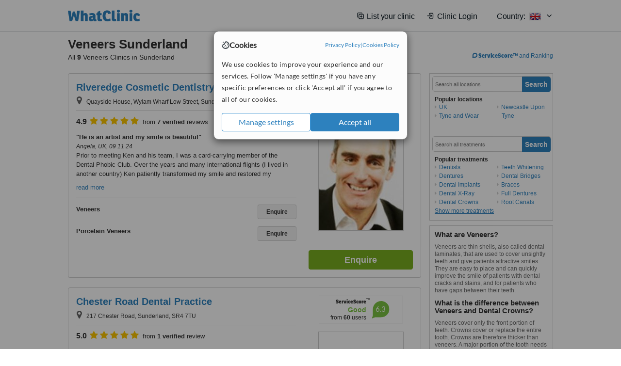

--- FILE ---
content_type: text/html; charset=utf-8
request_url: https://www.whatclinic.com/dentists/uk/tyne-and-wear/sunderland/veneers
body_size: 14710
content:
 <!DOCTYPE html> <html prefix="og: http://ogp.me/ns# fb: http://www.facebook.com/2008/fbml" lang="en" xml:lang="en"> <head><title>
	Veneers in Sunderland • Check Prices & Reviews
</title><link rel="image_src" href="/images/general/whatclinic_image.png" /><link rel="canonical" href="https://www.whatclinic.com/dentists/uk/tyne-and-wear/sunderland/veneers" />   <meta name="robots" content="index, follow" /> <script src="https://cdn.whatclinic.com/static/dist/js/16fe5323.js"></script> <script>

  var WCC=WCC||{};
  WCC.Map={APIKey:"AIzaSyDQRq6E1nn3MGVaKN7MI37HDHIQqeH2s7Y"};
  WCC.BuildID = "a462"
  WCC.UATrackingID='UA-1196418-4';
  WCC.GoogleTagManager4ContainerId='GTM-5Z7BCDP';
  
  WCC.PinterestTrackingID='2613079822334';
  WCC.BingTrackingID='4020155';

  
    
    WCC.track=WCC.track||{};
    WCC.track.pageType='Free Search Treatment';
    WCC.track.classification='0:8:0:8';
    
    WCC.track.eComSource='91-1-269-3432-99-0';
    WCC.track.product='normalvalue-core';
    WCC.track.extraParams='&product=normalvalue-core&pagecontent=0-8-0-8';

  
    
</script><link href="https://cdn.whatclinic.com/favicon.ico" rel="shortcut icon" type="image/x-icon" /> <link href="https://cdn.whatclinic.com/apple-touch-icon.png" rel="apple-touch-icon" /> <meta name="twitter:card" content="summary"/> <meta name="viewport" content="width=device-width, initial-scale=1"> <meta name="twitter:site" content="@WhatClinic"/> <meta name="twitter:title" content="Veneers in Sunderland • Check Prices & Reviews"/> <link rel="stylesheet" type="text/css" href="https://cdn.whatclinic.com/static/dist/css/cf054de9.css" /><link rel="preload" href="/css/bootstrap.min.css" as="style"> <link rel="preload" href="/static/latest/vendor/font-awesome-4.4.0/css/font-awesome.min.css" as="style"> <link rel="preconnect" href="https://www.google-analytics.com"> <link rel="preconnect" href="https://connect.facebook.net"> <link rel="preconnect" href="https://p.typekit.net"> <link rel="preconnect" href="https://www.facebook.com"> <link rel="preconnect" href="https://ct.pinterest.com"> <link rel="preload" href="https://use.typekit.net/qhi0iya.css" as="style"/> <link rel="stylesheet" href="https://use.typekit.net/qhi0iya.css"/> <meta property='fb:admins' content='587106975'/>  
                    <meta property='fb:app_id' content='249089818436208'/> 
                    <meta property='og:type' content='website'/>
                    <meta property='og:locale' content='en_GB' />
                    <meta property='og:site_name' content='WhatClinic.com' />
                    <meta property='og:url' content='https://www.whatclinic.com/dentists/uk/tyne-and-wear/sunderland/veneers' />
                    <meta property='og:image' content='https://cdn.whatclinic.com/static/latest/images/logo/facebook_thumbnail_small.jpg' /> <meta name="title" content="Veneers in Sunderland • Check Prices &amp; Reviews" /><meta content="Veneers in Sunderland • Check Prices &amp; Reviews" property="og:title" /><meta name="description" content="Veneers prices from £544 - Enquire for a fast quote ★ Choose from 9 Veneers Clinics in Sunderland with 18 verified patient reviews." /><meta content="Veneers prices from £544 - Enquire for a fast quote ★ Choose from 9 Veneers Clinics in Sunderland with 18 verified patient reviews." property="og:description" /><meta name="twitter:description" content="Veneers prices from £544 - Enquire for a fast quote ★ Choose from 9 Veneers Clinics in Sunderland with 18 verified patient reviews." />   </head> <body id="ctl00_ctl00_body" class=" ">  <link rel="stylesheet" href="https://cdn.jsdelivr.net/npm/@tabler/icons-webfont@3.35/dist/tabler-icons.min.css"/>  <div id="cookiesPopup" style="display: none"> <div class="modal-content"> <div id="cookiesInfo" class="cookies-container"> <div class="cookies-header"> <div class="cookies-title"> <img class="cookies-title-icon" src="https://assets-global.website-files.com/60d5b414a72594e0e4692683/62c4143781f8ed4973510582_icon-cookie.svg" loading="lazy" alt=""> <div class="cookies-title-text">Cookies</div> </div> <div class="cookies-policies"> <a href="/privacy-policy?disableCookieConsentPopup=true" rel="nofollow" target="_blank"target="_blank"> Privacy Policy </a> | <a href="/cookies-policy?disableCookieConsentPopup=true" rel="nofollow" target="_blank"> Cookies Policy </a> </div> </div> <div class="cookies-content"> <span>We use cookies to improve your experience and our services. Follow 'Manage settings' if you have any specific preferences or click 'Accept all' if you agree to all of our cookies.</span> </div> <div class="cookies-buttons"> <button class="btn btn-secondary" type="button" onclick="cookiesSeeMore()">Manage settings</button> <button class="btn btn-cookies-consent-submit btn-primary" type="button" onclick="cookiesAcceptAll()">Accept all</button> </div> </div> <div id="cookiesSeeMore" class="cookies-container" style="display: none"> <div class="cookies-header"> <div class="cookies-title"> <img class="cookies-title-icon" src="https://assets-global.website-files.com/60d5b414a72594e0e4692683/62c4143781f8ed4973510582_icon-cookie.svg" loading="lazy" alt=""> <div class="cookies-title-text">Cookie settings</div> </div> <div class="cookies-policies"> <a href="/privacy-policy?disableCookieConsentPopup=true" rel="nofollow" target="_blank"target="_blank"> Privacy Policy </a> | <a href="/cookies-policy?disableCookieConsentPopup=true" rel="nofollow" target="_blank"> Cookies Policy </a> </div> </div> <div class="cookies-content"> <span>Please select the cookies that you accept:</span> <div class="cookie-type-container"> <div class="toggle" disabled> <label class="toggle-label" for="toggleEssentialCookies">Essential cookies</label> <input disabled checked type="checkbox" id="toggleEssentialCookies"/><label class="toggle-checkbox" for="toggleEssentialCookies"></label> </div> <label for="toggleEssentialCookies" class="cookie-type-description">They are necessary to run our site.</label> </div> <div class="cookie-type-container"> <div class="toggle"> <label class="toggle-label" for="toggleFunctionalityCookies">Functional cookies</label> <input type="checkbox" id="toggleFunctionalityCookies"/><label class="toggle-checkbox" for="toggleFunctionalityCookies"></label> </div> <label for="toggleFunctionalityCookies" class="cookie-type-description">They are used to enhance user experience by providing additional features.</label> </div> <div class="cookie-type-container"> <div class="toggle"> <label class="toggle-label" for="toggleMarketingCookies">Analytics & Marketing cookies</label> <input type="checkbox" id="toggleMarketingCookies"/><label class="toggle-checkbox" for="toggleMarketingCookies"></label> </div> <label for="toggleMarketingCookies" class="cookie-type-description">They allow us to monitor and optimise our site and deliver a better ad experience.</label> </div> <div class="cookie-type-container"> <div class="toggle"> <label class="toggle-label" for="toggleAdPersonalisationCookies">Ad Personalisation cookies</label> <input type="checkbox" id="toggleAdPersonalisationCookies"/><label class="toggle-checkbox" for="toggleAdPersonalisationCookies"></label> </div> <label for="toggleAdPersonalisationCookies" class="cookie-type-description">They allow us to personalize user experience online and display better-targeted ads.</label> </div> </div> <div class="cookies-buttons"> <button class="btn btn-cookies-consent-submit btn-secondary" type="button" onclick="cookiesAcceptAll()">Accept all</button> <button class="btn btn-cookies-consent-submit btn-primary" type="button" onclick="cookiesConfirmSelected()">Save preferences</button> </div> </div> </div> </div> <header data-role="none" class="navbar navbar-static-top desktop"> <div data-role="none" class="container" role="navigation"> <div class="navbar-container">  <a class="navbar-brand"  href="/" onclick="WCC.trackGeneralClick('PageHeaderNavHome')" > <img class="logo" title="WhatClinic" src="/static/latest/images/logo/whatclinic-logo.svg" alt="WhatClinic logo"/> </a>  <button data-role="none" type="button" class="navbar-toggle" data-toggle="collapse" data-target=".navbar-collapse" onclick="WCC.trackEvent('ExpandableContent','TopLeftMenu','Mobile')"> <span class="sr-only">Toggle navigation</span> <i class="ti ti-menu show"></i> <i class="ti ti-x close"></i> </button>  </div> <div class="navbar-collapse collapse navbar-right"> <ul class="nav navbar-nav"> <li><a class="navbar-text link link-with-icon" onclick="WCC.go('/sign-up/newclinic.aspx','Signup','1S', 'Header-internal')"><i class="ti ti-copy-plus"></i>List your clinic</a></li> <li><a class="navbar-text link link-with-icon" onclick="WCC.go('/accountmanagement/login.aspx')"><i class="ti ti-login-2"></i>Clinic Login</a></li> <li class="dropdown nocss-country-selector link-country-selector" data-current-language="en-gb"> <a href="#" class="navbar-text dropdown-toggle country-selector-menu" data-toggle="dropdown"> <span>Country: </span> <img src="https://cdn.whatclinic.com/static/latest/images/countries/flags/medium/uk.png" alt="country flag"/> <i class="ti ti-chevron-down"></i> </a> <ul class="dropdown-menu country-selector-list" role="menu"> </ul> </li> </ul> </div> </div> </header> <form method="post" action="./browseproviders.aspx?cid=91&amp;rid=1&amp;dcid=269&amp;pid=99&amp;location=3432" id="aspnetForm">
<div class="aspNetHidden">
<input type="hidden" name="__VIEWSTATE" id="__VIEWSTATE" value="J7+FxoSnZFXNg2j2QvZREJ80kt+9efGksRT07dTKoZ0PF646XwYsQXlomQwGmDcI46RoWimSOqvdHq7jmxONnBWIYBl3pP++N78rEMHyokMCr7LL" />
</div>


<script type="text/javascript">
//<![CDATA[
var wccLocalisationText = wccLocalisationText || {}; wccLocalisationText.searchFilter = wccLocalisationText.searchFilter || {}; wccLocalisationText.searchFilter.alertPleaseSpecifyTreatment = "Please enter a treatment or specialisation or clinic name you want to find."; wccLocalisationText.searchFilter.alertSpecifyLocation = "Please specify a location or country to search in"; wccLocalisationText.searchFilter.labelForStaffSearch = "Search for staff or clinic -"; wccLocalisationText.searchFilter.linkShowMoreLocations = "Show more locations"; wccLocalisationText.searchFilter.linkShowMoreTreatments = "Show more treatments"; wccLocalisationText.searchFilter.screenLoadingMessageSearching = "Searching..."; var wccLocalisationText = wccLocalisationText || {}; wccLocalisationText.providersList = wccLocalisationText.providersList || {}; wccLocalisationText.providersList.linkReadMore = "read more"; var wccLocalisationText = wccLocalisationText || {}; wccLocalisationText.globalFunctions = wccLocalisationText.globalFunctions || {}; wccLocalisationText.globalFunctions.screenLoadingMessageUpdatingResults = "Updating results..."; var wccLocalisationText = wccLocalisationText || {}; wccLocalisationText.navMap = wccLocalisationText.navMap || {}; wccLocalisationText.navMap.buttonEnquire = "Enquire"; wccLocalisationText.navMap.linkHardReviewsUrl = "/reviews"; var wccLocalisationText = wccLocalisationText || {}; wccLocalisationText.search = wccLocalisationText.search || {}; wccLocalisationText.search.contentTurnMobileDeviceForBetterView = "Turn your device sideways <br/>for a better view"; wccLocalisationText.search.linkReadMore = "Read More"; var wccLocalisationText = wccLocalisationText || {}; wccLocalisationText.thickbox = wccLocalisationText.thickbox || {}; wccLocalisationText.thickbox.popupCloseContent = "or Esc Key"; wccLocalisationText.thickbox.popupCloseTitle = "Close"; var strQueryString = "cid=91&rid=1&dcid=269&pid=99&location=3432&page=0";var wcGoogleMapLanguage = "";var wccLocalisationText = wccLocalisationText || {}; wccLocalisationText.sharedControlsHeader = wccLocalisationText.sharedControlsHeader || {}; wccLocalisationText.sharedControlsHeader.linkLogout = "Clear your session data"; wccLocalisationText.sharedControlsHeader.linkYourAccount = "Your Account"; var wccLocalisationText = wccLocalisationText || {}; wccLocalisationText.searchFilter = wccLocalisationText.searchFilter || {}; wccLocalisationText.searchFilter.alertPleaseSpecifyTreatment = "Please enter a treatment or specialisation or clinic name you want to find."; wccLocalisationText.searchFilter.alertSpecifyLocation = "Please specify a location or country to search in"; wccLocalisationText.searchFilter.labelForStaffSearch = "Search for staff or clinic -"; wccLocalisationText.searchFilter.linkShowMoreLocations = "Show more locations"; wccLocalisationText.searchFilter.linkShowMoreTreatments = "Show more treatments"; wccLocalisationText.searchFilter.screenLoadingMessageSearching = "Searching..."; var wccLocalisationText = wccLocalisationText || {}; wccLocalisationText.searchMobile = wccLocalisationText.searchMobile || {}; wccLocalisationText.searchMobile.hide = "hide"; wccLocalisationText.searchMobile.readMore = "read more"; //]]>
</script>

<div class="aspNetHidden">

	<input type="hidden" name="__VIEWSTATEGENERATOR" id="__VIEWSTATEGENERATOR" value="38DFEBA2" />
</div> <div id="container"> <div id="content" >  <div class="cache_time" style="display: none;"> Page cached at 2026/01/14 22:30:55 </div>  <div class="Header_providers_list"> <h1 id="ctl00_ctl00_PageContent_h1Text" class="" property="name">Veneers Sunderland</h1> <h2 id="ctl00_ctl00_PageContent_h2Text" class="" property="description">All <b>9</b> Veneers Clinics in Sunderland</h2>  </div> <div id="ctl00_ctl00_PageContent_adsDiv" class="Providers_overview_ads">
	  <a href="/popuprankings.aspx?&TB_iframe=true&height=600&width=800&showhead=true" rel="nofollow" class="thickbox nocss-ranking-popup" onclick=" WCC.trackGeneralClick('HowWeRank'); "><div class='service-score-text-logo'><span class='icon-bubble'></span><span class='text-logo-title'> ServiceScore™</span></div> and Ranking</a>  <div class="cache_time">Filters cached at 2026/01/14 22:30:55</div> <div class="NavBar">  <div id="navFilterLocation"> <div class="search_input_border"> <input type="button" value="Search" onclick="wcc_LocationSearch()" title="Search"/> <input type="text" id="country_inputbox" placeholder="Search all locations" name="country" maxlength="100" autocomplete="off" data-default="Search all locations" title="Location: Search all locations"/><input type="hidden" id="country_hidden" name="country_ID" data-ori="uk/tyne-and-wear/sunderland" value="uk/tyne-and-wear/sunderland"/> </div> <div class="linklist"> <h5>Popular locations</h5> <div><a title="Dentists in the UK" href="/dentists/uk/veneers" ><span class="fa fa-caret-right"></span>UK</a><a title="Dentists in Tyne and Wear" href="/dentists/uk/tyne-and-wear/veneers" ><span class="fa fa-caret-right"></span>Tyne and Wear</a><a title="Dentists in Newcastle Upon Tyne" href="/dentists/uk/tyne-and-wear/newcastle-upon-tyne/veneers" ><span class="fa fa-caret-right"></span>Newcastle Upon Tyne</a></div> </div> </div> <div id="navFilterTreatment"> <h4 class="refine">Looking for a different clinic?</h4> <div class="search_input_border"> <input type="button" value="Search" onclick="wcc_TreatmentSearch()" title="Search"/> <input type="text" id="treatment_inputbox" placeholder="Search all treatments" name="treatment" maxlength="100" autocomplete="off" data-default="Search all treatments" title="Treatment: Search all treatments"/><input type="hidden" id="treatment_hidden" name="treatment_ID" data-ori="dentists|veneers" value="dentists|veneers"/> </div> <div class="linklist"> <h5>Popular treatments</h5><div><a title="Show all clinic types in Sunderland" href="/dentists/uk/tyne-and-wear/sunderland" ><span class="fa fa-caret-right"></span>Dentists</a><a title="Dentures in Sunderland" href="/dentists/uk/tyne-and-wear/sunderland/dentures" ><span class="fa fa-caret-right"></span>Dentures</a><a title="Dental Implants in Sunderland" href="/dentists/uk/tyne-and-wear/sunderland/implants" ><span class="fa fa-caret-right"></span>Dental Implants</a><a title="Dental X-Ray in Sunderland" href="/dentists/uk/tyne-and-wear/sunderland/x-ray" ><span class="fa fa-caret-right"></span>Dental X-Ray</a><a title="Dental Crowns in Sunderland" href="/dentists/uk/tyne-and-wear/sunderland/dental-crowns" ><span class="fa fa-caret-right"></span>Dental Crowns</a><a title="Teeth Whitening in Sunderland" href="/dentists/uk/tyne-and-wear/sunderland/teeth-whitening" ><span class="fa fa-caret-right"></span>Teeth Whitening</a><a title="Dental Bridges in Sunderland" href="/dentists/uk/tyne-and-wear/sunderland/dental-bridges" ><span class="fa fa-caret-right"></span>Dental Bridges</a><a title="Braces in Sunderland" href="/dentists/uk/tyne-and-wear/sunderland/braces" ><span class="fa fa-caret-right"></span>Braces</a><a title="Full Dentures in Sunderland" href="/dentists/uk/tyne-and-wear/sunderland/full-dentures" ><span class="fa fa-caret-right"></span>Full Dentures</a><a title="Root Canals in Sunderland" href="/dentists/uk/tyne-and-wear/sunderland/root-canals" ><span class="fa fa-caret-right"></span>Root Canals</a><a title="Orthodontist Consultation in Sunderland" href="/dentists/uk/tyne-and-wear/sunderland/orthodontists" ><span class="fa fa-caret-right"></span>Orthodontist Consultation</a><a title="Mouth Guard in Sunderland" href="/dentists/uk/tyne-and-wear/sunderland/mouth-guard" ><span class="fa fa-caret-right"></span>Mouth Guard</a><a title="Hygienist Session in Sunderland" href="/dentists/uk/tyne-and-wear/sunderland/hygienist-session" ><span class="fa fa-caret-right"></span>Hygienist Session</a><a title="Cosmetic Dentist Consultation in Sunderland" href="/dentists/uk/tyne-and-wear/sunderland/cosmetic-dentists" ><span class="fa fa-caret-right"></span>Cosmetic Dentist Consultation</a><a title="Extractions in Sunderland" href="/dentists/uk/tyne-and-wear/sunderland/extractions" ><span class="fa fa-caret-right"></span>Extractions</a><a title="Porcelain Veneers in Sunderland" href="/dentists/uk/tyne-and-wear/sunderland/porcelain-veneers" ><span class="fa fa-caret-right"></span>Porcelain Veneers</a><a title="Fillings in Sunderland" href="/dentists/uk/tyne-and-wear/sunderland/fillings" ><span class="fa fa-caret-right"></span>Fillings</a><a title="White Filling in Sunderland" href="/dentists/uk/tyne-and-wear/sunderland/white-filling" ><span class="fa fa-caret-right"></span>White Filling</a></div> </div> </div> </div>   <div class="hurry-ad nocss-top-clinics" data-title="Veneers Clinics in Sunderland"> <div class="content"> <b>In a hurry?</b> Contact our top clinics in one go </div> <div class="clear"></div> </div>  <div id="providersOverviewHolder">  <div id="SeoTreatmentText" class="providers_overview_section text_section_panel"> <h4>What are Veneers?</h4>
<p>Veneers are thin shells, also called dental laminates, that are used to cover unsightly teeth and give patients attractive smiles. They are easy to place and can quickly improve the smile of patients with dental cracks and stains, and for patients who have gaps between their teeth.</p>
<h4>What is the difference between Veneers and Dental Crowns?</h4>
<p>Veneers cover only the front portion of teeth. Crowns cover or replace the entire tooth. Crowns are therefore thicker than veneers. A major portion of the tooth needs to be reduced before placing a crown while only a small portion of the tooth needs to be reduced before placing a veneer. A crown is used for covering damaged teeth and is also placed over a dental implant. A veneer is only used for cosmetic purposes.</p>
<h4>What are the best types of Veneers?</h4>
<p>The best type of veneer depends on the needs of each individual patient. Some veneers can be easily placed without much tooth preparation. Some veneers are suitable for severely damaged teeth. Some veneers can be easily made in the clinic and patients do not have to wait long for their placement. Some veneers are cheaper than others and are suitable for patients looking for a low cost option. &nbsp;Your dentist should discuss the options with you so you can make the best choice.</p>
<h4>How long before you can eat after getting Veneers?</h4>
<p>Dentists recommend that patients eat only soft foods after veneers are placed, and for the first few days, until they get used to them. Veneers are normally bonded firmly to teeth and patients can eat any type of food.</p>
<h4>What are Veneers made from?</h4>
<p>Veneers are made from ceramic, composite resins or zirconium.</p> </div>  <div id="seoContentText" class="providers_overview_section text_section_panel"> <p>We have all the information you need about public and private dental clinics that provide veneers in Sunderland. Compare all the dentists and contact the veneers clinic in Sunderland that's right for you.</p><p>Veneers prices from £544 - Enquire for a fast quote ★ Choose from 9 Veneers Clinics in Sunderland with 18 verified patient reviews.</p> </div> </div>     
</div> <div id="maincontent" data-pagetype="Search">  <div id="list_view"> <script src="https://cdn.whatclinic.com/static/dist/js/ba7d72a6.js"></script> <script>
    $('[data-toggle="tooltip"]').tooltip();
</script> <div id="providers_list">        <div class="search-listing panel panel-default" resource="/dentists/uk/tyne-and-wear/sunderland/riveredge-cosmetic-dentistry-sunderland-practice" about="https://www.whatclinic.com/dentists/uk/tyne-and-wear/sunderland/riveredge-cosmetic-dentistry-sunderland-practice" data-clinic-id="119475" data-clinic-info="cid=91&rid=1&dcid=269&pid=99&location=3432&sids=106501&clinicid=119475&rpos=1" data-online-bookings="False"> <div class="panel-body"> <div class="right-column pull-right"> <div class="quality-score-container"> <div class="quality-score-result-panel quality-score-result-hasQS">  <div class="service-score-control  border align-center quality-score" data-toggle="tooltip" data-html="true" title="<div class='service-score-text-logo'><span class='icon-bubble'></span> ServiceScore™</div> is a WhatClinic original rating of customer service based on interaction data between users and clinics on our site, including response times and patient feedback. It is a different score than review rating." data-placement="bottom"> <div class="service-score-text">  <div class="service-score-title"> <span>ServiceScore</span> <span class="trademark">&trade;</span> </div>  <div class="service-score-name very-good"> Excellent </div>  <div class="service-score-users"> from <strong>28</strong> users</div>  </div> <div class="service-score-bubble"> <div class="bubble very-good"> <span class="service-score-value">8.6</span> </div> </div> </div>  </div> </div> <div class="clinic-image"> <img alt="Riveredge Cosmetic Dentistry Sunderland Practice - Dental Clinic in the UK" title="Riveredge Cosmetic Dentistry Sunderland Practice - Dental Clinic in the UK"  src="https://cdn.whatclinic.com/thumbnails/2d1686d2286e1781/croppedimage388230imgourteam2.jpg?width=174&height=232&background-color=0xffffff&operation=pad&float-x=0.5&float-y=0.5&rotate=0&crop_x=0.4126482&crop_y=0.002704573&crop_w=0.4404541&crop_h=0.9907026&hmac=38ac2e764e2af15f16bd96d3c16fb389b4e3bba0" onclick="WCC.go('/dentists/uk/tyne-and-wear/sunderland/riveredge-cosmetic-dentistry-sunderland-practice','SearchPageExit','BrochureView', 'Free Search Treatment ClinicPic',1)"/><noscript><img alt="Riveredge Cosmetic Dentistry Sunderland Practice - Dental Clinic in the UK" src="https://cdn.whatclinic.com/thumbnails/2d1686d2286e1781/croppedimage388230imgourteam2.jpg?width=174&height=232&background-color=0xffffff&operation=pad&float-x=0.5&float-y=0.5&rotate=0&crop_x=0.4126482&crop_y=0.002704573&crop_w=0.4404541&crop_h=0.9907026&hmac=38ac2e764e2af15f16bd96d3c16fb389b4e3bba0"/></noscript> </div> <input type="button" onclick="WCC.goConsultForm('cid=91&rid=1&dcid=269&pid=99&location=3432&sids=106501&clinicid=119475&rpos=1&link=1','Free Search Treatment',1)" class="btn btn-block btn-success" value="Enquire"/> </div> <div class="section title-section rule-bottom"> <h3 title="Riveredge Cosmetic Dentistry Sunderland Practice"> <a class="text-elipse nocss-brochure-link" href="/dentists/uk/tyne-and-wear/sunderland/riveredge-cosmetic-dentistry-sunderland-practice" onclick="WCC.go(this, 'SearchPageExit', 'BrochureView', 'Free Search Treatment ClinicNameLink',1);">Riveredge Cosmetic Dentistry Sunderland Practice</a> </h3> <span class="address-holder text-elipse">  <span class="address" title="Quayside House, Wylam Wharf Low Street, Sunderland, SR1 2AD"> <span class="fa fa-icon-xl fa-map-marker"></span> Quayside House, Wylam Wharf Low Street, Sunderland, SR1 2AD </span> </span> </div> <div class="section content-section rule-bottom review-content  nocss-content"> <div class="content"> <div class="review-star-text"><strong class="review-rating-value">4.9</strong><span property ="starsRating"> <i class="fa fa-star-yellow fa-star"></i>  <i class="fa fa-star-yellow fa-star"></i>  <i class="fa fa-star-yellow fa-star"></i>  <i class="fa fa-star-yellow fa-star"></i>  <i class="fa fa-star-yellow fa-star"></i> </span> from <strong>7 verified</strong> reviews</div>   <b>He is an artist and my smile is beautiful</b><em>Angela, UK, 09 11 24</em><p>Prior to meeting Ken and his team, I was a card-carrying member of the Dental Phobic Club. Over the years and many international flights (I lived in another country) Ken patiently transformed my smile and restored my confidence.I had a lot of procedures including tooth reshaping, bridge, grey fillings replacement, and tooth building. He is an artist. My smile is beautiful. It was the best investment I  made.
Worth every penny 

Ken is a great raconteur with a wonderful team behind him. The practice itself is fantastic as are the staff.  

Thanks for getting rid of my dental   Angela  xxxx</p> </div> </div>  <div class="section treatment-section">   <div class="treatment-container " data-id="99"> <span class="title text-elipse pull-left"  onclick="WCC.go('/dentists/uk/tyne-and-wear/sunderland/riveredge-cosmetic-dentistry-sunderland-practice','SearchPageExit','BrochureView','Free Search Treatment TList 0',1);"> Veneers </span> <span class="price-holder pull-left">&nbsp;</span> <input type="button" class="btn btn-sm btn-treatment-enquire pull-right" value="Enquire"  onclick="return WCC.goConsultForm('cid=91&rid=1&dcid=269&pid=99&location=3432&sids=106501&clinicid=119475&rpos=1&cppid=4080973&link=30','Free Search Treatment ClinicEnquire 0',1);" />  </div>   <div class="treatment-container " data-id="101"> <span class="title text-elipse pull-left"  onclick="WCC.go('/dentists/uk/tyne-and-wear/sunderland/riveredge-cosmetic-dentistry-sunderland-practice','SearchPageExit','BrochureView','Free Search Treatment TList 1',1);"> Porcelain Veneers </span> <span class="price-holder pull-left">&nbsp;</span> <input type="button" class="btn btn-sm btn-treatment-enquire pull-right" value="Enquire"  onclick="return WCC.goConsultForm('cid=91&rid=1&dcid=269&pid=101&location=3432&sids=106501&clinicid=119475&rpos=1&cppid=4080974&link=30','Free Search Treatment ClinicEnquire 1',1);" />  </div>   </div>  <meta property="priceRange" content="Price on request" /> </div> </div>       <div class="search-listing panel panel-default" resource="/dentists/uk/tyne-and-wear/sunderland/chester-road-dental-practice" about="https://www.whatclinic.com/dentists/uk/tyne-and-wear/sunderland/chester-road-dental-practice" data-clinic-id="219816" data-clinic-info="cid=91&rid=1&dcid=269&pid=99&location=3432&sids=95616&clinicid=219816&rpos=2" data-online-bookings="False"> <div class="panel-body"> <div class="right-column pull-right"> <div class="quality-score-container"> <div class="quality-score-result-panel quality-score-result-hasQS">  <div class="service-score-control  border align-center quality-score" data-toggle="tooltip" data-html="true" title="<div class='service-score-text-logo'><span class='icon-bubble'></span> ServiceScore™</div> is a WhatClinic original rating of customer service based on interaction data between users and clinics on our site, including response times and patient feedback. It is a different score than review rating." data-placement="bottom"> <div class="service-score-text">  <div class="service-score-title"> <span>ServiceScore</span> <span class="trademark">&trade;</span> </div>  <div class="service-score-name good"> Good </div>  <div class="service-score-users"> from <strong>60</strong> users</div>  </div> <div class="service-score-bubble"> <div class="bubble good"> <span class="service-score-value">6.3</span> </div> </div> </div>  </div> </div> <div class="clinic-image"> <img alt="Chester Road Dental Practice - Dental Clinic in the UK" title="Chester Road Dental Practice - Dental Clinic in the UK"  src="https://cdn.whatclinic.com/thumbnails/5cde3712798578af/untitled.jpg?width=174&height=232&background-color=0xffffff&operation=pad&float-x=0.5&float-y=0.5&rotate=0&crop_x=0.2048432&crop_y=0.175&crop_w=0.5903136&crop_h=0.598&hmac=7c5869b765eb73203c7dcf14ebffc0ddb509e035" onclick="WCC.go('/dentists/uk/tyne-and-wear/sunderland/chester-road-dental-practice','SearchPageExit','BrochureView', 'Free Search Treatment ClinicPic',2)"/><noscript><img alt="Chester Road Dental Practice - Dental Clinic in the UK" src="https://cdn.whatclinic.com/thumbnails/5cde3712798578af/untitled.jpg?width=174&height=232&background-color=0xffffff&operation=pad&float-x=0.5&float-y=0.5&rotate=0&crop_x=0.2048432&crop_y=0.175&crop_w=0.5903136&crop_h=0.598&hmac=7c5869b765eb73203c7dcf14ebffc0ddb509e035"/></noscript> </div> <input type="button" onclick="WCC.goConsultForm('cid=91&rid=1&dcid=269&pid=99&location=3432&sids=95616&clinicid=219816&rpos=2&link=1','Free Search Treatment',2)" class="btn btn-block btn-success" value="Enquire"/> </div> <div class="section title-section rule-bottom"> <h3 title="Chester Road Dental Practice"> <a class="text-elipse nocss-brochure-link" href="/dentists/uk/tyne-and-wear/sunderland/chester-road-dental-practice" onclick="WCC.go(this, 'SearchPageExit', 'BrochureView', 'Free Search Treatment ClinicNameLink',2);">Chester Road Dental Practice</a> </h3> <span class="address-holder text-elipse">  <span class="address" title="217 Chester Road, Sunderland, SR4 7TU"> <span class="fa fa-icon-xl fa-map-marker"></span> 217 Chester Road, Sunderland, SR4 7TU </span> </span> </div> <div class="section content-section rule-bottom   nocss-content"> <div class="content"> <div class="review-star-text"><strong class="review-rating-value">5.0</strong><span property ="starsRating"> <i class="fa fa-star-yellow fa-star"></i>  <i class="fa fa-star-yellow fa-star"></i>  <i class="fa fa-star-yellow fa-star"></i>  <i class="fa fa-star-yellow fa-star"></i>  <i class="fa fa-star-yellow fa-star"></i> </span> from <strong>1 verified</strong> review</div>  Private patients and patients on the NHS are welcomed at the four clinics run by this practice. The clinics are located at Sunderland, Stockton on Tees and Verne Road and Chirton Green in North Shields. The team focuses on preventive dentistry to keep the teeth and mouth of patients healthy for a lifetime. The team endeavours to create an environment where patients enjoy a pleasant and positive experience during visits. Services provided at the clinic include examinations and oral hygiene services, general dental care, NHS care and the cosmetic improvement of smiles.  </div> </div>  <div class="section treatment-section">   <div class="treatment-container " data-id="99"> <span class="title text-elipse pull-left"  onclick="WCC.go('/dentists/uk/tyne-and-wear/sunderland/chester-road-dental-practice','SearchPageExit','BrochureView','Free Search Treatment TList 0',2);"> Veneers </span> <span class="price-holder pull-left">&nbsp;</span> <input type="button" class="btn btn-sm btn-treatment-enquire pull-right" value="Enquire"  onclick="return WCC.goConsultForm('cid=91&rid=1&dcid=269&pid=99&location=3432&sids=95616&clinicid=219816&rpos=2&cppid=4054204&link=30','Free Search Treatment ClinicEnquire 0',2);" />  </div>   <div class="treatment-container " data-id="101"> <span class="title text-elipse pull-left"  onclick="WCC.go('/dentists/uk/tyne-and-wear/sunderland/chester-road-dental-practice','SearchPageExit','BrochureView','Free Search Treatment TList 1',2);"> Porcelain Veneers </span> <span class="price-holder pull-left"><span class='from'>from</span>&nbsp;<span class="price" >£525</span></span> <input type="button" class="btn btn-sm btn-treatment-enquire pull-right" value="Enquire"  onclick="return WCC.goConsultForm('cid=91&rid=1&dcid=269&pid=101&location=3432&sids=95616&clinicid=219816&rpos=2&cppid=5281386&link=30','Free Search Treatment ClinicEnquire 1',2);" />  </div>   <div class="treatment-container " data-id="100"> <span class="title text-elipse pull-left"  onclick="WCC.go('/dentists/uk/tyne-and-wear/sunderland/chester-road-dental-practice','SearchPageExit','BrochureView','Free Search Treatment TList 2',2);"> Composite Veneers </span> <span class="price-holder pull-left"><span class='from'>from</span>&nbsp;<span class="price" >£250</span></span> <input type="button" class="btn btn-sm btn-treatment-enquire pull-right" value="Enquire"  onclick="return WCC.goConsultForm('cid=91&rid=1&dcid=269&pid=100&location=3432&sids=95616&clinicid=219816&rpos=2&cppid=5281387&link=30','Free Search Treatment ClinicEnquire 2',2);" />  </div>   </div>  <meta property="priceRange" content="£250 - £525" /> </div> </div>       <div class="search-listing panel panel-default" resource="/dentists/uk/tyne-and-wear/sunderland/city-dental-newcastle" about="https://www.whatclinic.com/dentists/uk/tyne-and-wear/sunderland/city-dental-newcastle" data-clinic-id="260891" data-clinic-info="cid=91&rid=1&dcid=269&pid=99&location=3432&sids=209026&clinicid=260891&rpos=3" data-online-bookings="True"> <div class="panel-body"> <div class="right-column pull-right"> <div class="quality-score-container"> <div class="quality-score-result-panel quality-score-result-hasQS">  <div class="service-score-control  border align-center quality-score" data-toggle="tooltip" data-html="true" title="<div class='service-score-text-logo'><span class='icon-bubble'></span> ServiceScore™</div> is a WhatClinic original rating of customer service based on interaction data between users and clinics on our site, including response times and patient feedback. It is a different score than review rating." data-placement="bottom"> <div class="service-score-text">  <div class="service-score-title"> <span>ServiceScore</span> <span class="trademark">&trade;</span> </div>  <div class="service-score-name good"> Good </div>  <div class="service-score-users"> from <strong>14</strong> users</div>  </div> <div class="service-score-bubble"> <div class="bubble good"> <span class="service-score-value">6.8</span> </div> </div> </div>  </div> </div> <div class="clinic-image"> <img alt="City Dental - Newcastle - Alan Forrest" title="City Dental - Newcastle - Alan Forrest"  src="https://cdn.whatclinic.com/static/latest/images/spinners/loading-spinner.gif" class="b-lazy" data-src="https://cdn.whatclinic.com/thumbnails/c93b5dca39d954cd/img_1008.jpg?width=174&height=232&background-color=0xffffff&operation=pad&float-x=0.5&float-y=0.5&rotate=0&crop_x=0&crop_y=0&crop_w=1&crop_h=1&hmac=2117981bfc3e853640d29a1a477c0abe1fef7ee1" onclick="WCC.go('/dentists/uk/tyne-and-wear/sunderland/city-dental-newcastle','SearchPageExit','BrochureView', 'Free Search Treatment ClinicPic',3)"/><noscript><img alt="City Dental - Newcastle - Alan Forrest" src="https://cdn.whatclinic.com/thumbnails/c93b5dca39d954cd/img_1008.jpg?width=174&height=232&background-color=0xffffff&operation=pad&float-x=0.5&float-y=0.5&rotate=0&crop_x=0&crop_y=0&crop_w=1&crop_h=1&hmac=2117981bfc3e853640d29a1a477c0abe1fef7ee1"/></noscript> </div> <input type="button" onclick="WCC.goConsultForm('cid=91&rid=1&dcid=269&pid=99&location=3432&sids=209026&clinicid=260891&rpos=3&link=1','Free Search Treatment',3)" class="btn btn-block btn-success" value="Enquire"/> </div> <div class="section title-section rule-bottom"> <h3 title="City Dental - Newcastle"> <a class="text-elipse nocss-brochure-link" href="/dentists/uk/tyne-and-wear/sunderland/city-dental-newcastle" onclick="WCC.go(this, 'SearchPageExit', 'BrochureView', 'Free Search Treatment ClinicNameLink',3);">City Dental - Newcastle</a> </h3> <span class="address-holder text-elipse">  <span class="address" title="57 Dovedale Road, Seaburn Dene, Sunderland, SR6 8LP"> <span class="fa fa-icon-xl fa-map-marker"></span> 57 Dovedale Road, Seaburn Dene, Sunderland, SR6 8LP </span> </span> </div> <div class="section content-section rule-bottom review-content  nocss-content"> <div class="content"> <div class="review-star-text"><strong class="review-rating-value">5.0</strong><span property ="starsRating"> <i class="fa fa-star-yellow fa-star"></i>  <i class="fa fa-star-yellow fa-star"></i>  <i class="fa fa-star-yellow fa-star"></i>  <i class="fa fa-star-yellow fa-star"></i>  <i class="fa fa-star-yellow fa-star"></i> </span> from <strong>1 verified</strong> review</div>   <b>Highly recommended</b><em>Stephen, UK, 27 10 23</em><p>Welcoming environment, very professional, helpful and friendly service . Highly recommended</p> </div> </div>  <div class="section treatment-section">   <div class="treatment-container " data-id="99"> <span class="title text-elipse pull-left"  onclick="WCC.go('/dentists/uk/tyne-and-wear/sunderland/city-dental-newcastle','SearchPageExit','BrochureView','Free Search Treatment TList 0',3);"> Veneers </span> <span class="price-holder pull-left"><span class='from'>from</span>&nbsp;<span class="price" >£545</span></span> <input type="button" class="btn btn-sm btn-treatment-enquire pull-right" value="Enquire"  onclick="return WCC.goConsultForm('cid=91&rid=1&dcid=269&pid=99&location=3432&sids=209026&clinicid=260891&rpos=3&cppid=4917804&link=30','Free Search Treatment ClinicEnquire 0',3);" />  </div>   <div class="treatment-container " data-id="103"> <span class="title text-elipse pull-left"  onclick="WCC.go('/dentists/uk/tyne-and-wear/sunderland/city-dental-newcastle','SearchPageExit','BrochureView','Free Search Treatment TList 1',3);"> Dental Crowns </span> <span class="price-holder pull-left"><span class='from'>from</span>&nbsp;<span class="price" >£545</span></span> <input type="button" class="btn btn-sm btn-treatment-enquire pull-right" value="Enquire"  onclick="return WCC.goConsultForm('cid=91&rid=1&dcid=269&pid=103&location=3432&sids=209026&clinicid=260891&rpos=3&cppid=4917805&link=30','Free Search Treatment ClinicEnquire 1',3);" />  </div>   <div class="treatment-container " data-id="107"> <span class="title text-elipse pull-left"  onclick="WCC.go('/dentists/uk/tyne-and-wear/sunderland/city-dental-newcastle','SearchPageExit','BrochureView','Free Search Treatment TList 2',3);"> Dentures </span> <span class="price-holder pull-left"><span class='from'>from</span>&nbsp;<span class="price" >£388</span></span> <input type="button" class="btn btn-sm btn-treatment-enquire pull-right" value="Enquire"  onclick="return WCC.goConsultForm('cid=91&rid=1&dcid=269&pid=107&location=3432&sids=209026&clinicid=260891&rpos=3&cppid=4917598&link=30','Free Search Treatment ClinicEnquire 2',3);" />  </div>  <span class="pseudoLink nocss-more-treatments">2 more treatments</span> </div>  <meta property="priceRange" content="£55 - £545" /> </div> </div>       <div class="search-listing panel panel-default" resource="/dentists/uk/tyne-and-wear/sunderland/city-dental" about="https://www.whatclinic.com/dentists/uk/tyne-and-wear/sunderland/city-dental" data-clinic-id="255796" data-clinic-info="cid=91&rid=1&dcid=269&pid=99&location=3432&sids=205064&clinicid=255796&rpos=4" data-online-bookings="False"> <div class="panel-body"> <div class="right-column pull-right"> <div class="quality-score-container"> <div class="quality-score-result-panel quality-score-result-hasQS">  <div class="service-score-control  border align-center quality-score" data-toggle="tooltip" data-html="true" title="<div class='service-score-text-logo'><span class='icon-bubble'></span> ServiceScore™</div> is a WhatClinic original rating of customer service based on interaction data between users and clinics on our site, including response times and patient feedback. It is a different score than review rating." data-placement="bottom"> <div class="service-score-text">  <div class="service-score-title"> <span>ServiceScore</span> <span class="trademark">&trade;</span> </div>  <div class="service-score-name good"> Very Good </div>  <div class="service-score-users"> from <strong>27</strong> users</div>  </div> <div class="service-score-bubble"> <div class="bubble good"> <span class="service-score-value">7.6</span> </div> </div> </div>  </div> </div> <div class="clinic-image"> <img alt="City Dental - Dental Clinic in the UK" title="City Dental - Dental Clinic in the UK"  src="https://cdn.whatclinic.com/static/latest/images/spinners/loading-spinner.gif" class="b-lazy" data-src="https://cdn.whatclinic.com/thumbnails/2d1d6e73bb652537/download_1.jpg?width=174&height=232&background-color=0xffffff&operation=pad&float-x=0.5&float-y=0.5&rotate=0&crop_x=0&crop_y=0&crop_w=1&crop_h=1&hmac=be104426799fd886a42537952750515eadad0626" onclick="WCC.go('/dentists/uk/tyne-and-wear/sunderland/city-dental','SearchPageExit','BrochureView', 'Free Search Treatment ClinicPic',4)"/><noscript><img alt="City Dental - Dental Clinic in the UK" src="https://cdn.whatclinic.com/thumbnails/2d1d6e73bb652537/download_1.jpg?width=174&height=232&background-color=0xffffff&operation=pad&float-x=0.5&float-y=0.5&rotate=0&crop_x=0&crop_y=0&crop_w=1&crop_h=1&hmac=be104426799fd886a42537952750515eadad0626"/></noscript> </div> <input type="button" onclick="WCC.goConsultForm('cid=91&rid=1&dcid=269&pid=99&location=3432&sids=205064&clinicid=255796&rpos=4&link=1','Free Search Treatment',4)" class="btn btn-block btn-success" value="Enquire"/> </div> <div class="section title-section rule-bottom"> <h3 title="City Dental"> <a class="text-elipse nocss-brochure-link" href="/dentists/uk/tyne-and-wear/sunderland/city-dental" onclick="WCC.go(this, 'SearchPageExit', 'BrochureView', 'Free Search Treatment ClinicNameLink',4);">City Dental</a> </h3> <span class="address-holder text-elipse">  <span class="address" title="57 Dovedale Road, Seaburn Dene, Sunderland, SR6 8LP"> <span class="fa fa-icon-xl fa-map-marker"></span> 57 Dovedale Road, Seaburn Dene, Sunderland, SR6 8LP </span> </span> </div> <div class="section content-section rule-bottom review-content  nocss-content"> <div class="content"> <div class="review-star-text"><strong class="review-rating-value">5.0</strong><span property ="starsRating"> <i class="fa fa-star-yellow fa-star"></i>  <i class="fa fa-star-yellow fa-star"></i>  <i class="fa fa-star-yellow fa-star"></i>  <i class="fa fa-star-yellow fa-star"></i>  <i class="fa fa-star-yellow fa-star"></i> </span> from <strong>1 verified</strong> review</div>   <b>Excellent service</b><em>Seema, UK, 02 08 24</em><p>It is a very nice clinic and staff are very professional and I would recommend anyone to go visit them if need be as the prices are very reasonable too. Excellent service!!</p> </div> </div>  <div class="section treatment-section">   <div class="treatment-container " data-id="99"> <span class="title text-elipse pull-left"  onclick="WCC.go('/dentists/uk/tyne-and-wear/sunderland/city-dental','SearchPageExit','BrochureView','Free Search Treatment TList 0',4);"> Veneers </span> <span class="price-holder pull-left"><span class='from'>from</span>&nbsp;<span class="price" >£650</span></span> <input type="button" class="btn btn-sm btn-treatment-enquire pull-right" value="Enquire"  onclick="return WCC.goConsultForm('cid=91&rid=1&dcid=269&pid=99&location=3432&sids=205064&clinicid=255796&rpos=4&cppid=4832859&link=30','Free Search Treatment ClinicEnquire 0',4);" />  </div>   <div class="treatment-container " data-id="101"> <span class="title text-elipse pull-left"  onclick="WCC.go('/dentists/uk/tyne-and-wear/sunderland/city-dental','SearchPageExit','BrochureView','Free Search Treatment TList 1',4);"> Porcelain Veneers </span> <span class="price-holder pull-left"><span class='from'>from</span>&nbsp;<span class="price" >£650</span></span> <input type="button" class="btn btn-sm btn-treatment-enquire pull-right" value="Enquire"  onclick="return WCC.goConsultForm('cid=91&rid=1&dcid=269&pid=101&location=3432&sids=205064&clinicid=255796&rpos=4&cppid=5491487&link=30','Free Search Treatment ClinicEnquire 1',4);" />  </div>   <div class="treatment-container " data-id="100"> <span class="title text-elipse pull-left"  onclick="WCC.go('/dentists/uk/tyne-and-wear/sunderland/city-dental','SearchPageExit','BrochureView','Free Search Treatment TList 2',4);"> Composite Bonding </span> <span class="price-holder pull-left"><span class='from'>from</span>&nbsp;<span class="price" >£250</span></span> <input type="button" class="btn btn-sm btn-treatment-enquire pull-right" value="Enquire"  onclick="return WCC.goConsultForm('cid=91&rid=1&dcid=269&pid=100&location=3432&sids=205064&clinicid=255796&rpos=4&cppid=5491478&link=30','Free Search Treatment ClinicEnquire 2',4);" />  </div>   </div>  <meta property="priceRange" content="£250 - £650" /> </div> </div>       <div class="search-listing panel panel-default" resource="/dentists/uk/tyne-and-wear/sunderland/breeze-dentalchester-road" about="https://www.whatclinic.com/dentists/uk/tyne-and-wear/sunderland/breeze-dentalchester-road" data-clinic-id="220196" data-clinic-info="cid=91&rid=1&dcid=269&pid=99&location=3432&sids=178352&clinicid=220196&rpos=5" data-online-bookings="False"> <div class="panel-body"> <div class="right-column pull-right"> <div class="quality-score-container"> <div class="quality-score-result-panel quality-score-result-hasQS">  <div class="service-score-control  border align-center quality-score" data-toggle="tooltip" data-html="true" title="<div class='service-score-text-logo'><span class='icon-bubble'></span> ServiceScore™</div> is a WhatClinic original rating of customer service based on interaction data between users and clinics on our site, including response times and patient feedback. It is a different score than review rating." data-placement="bottom"> <div class="service-score-text">  <div class="service-score-title"> <span>ServiceScore</span> <span class="trademark">&trade;</span> </div>  <div class="service-score-name medium"> Satisfactory </div>  <div class="service-score-users"> from <strong>24</strong> users</div>  </div> <div class="service-score-bubble"> <div class="bubble medium"> <span class="service-score-value">5.9</span> </div> </div> </div>  </div> </div> <div class="clinic-image"> <img alt="Breeze Dental-Chester Road - Dental Clinic in the UK" title="Breeze Dental-Chester Road - Dental Clinic in the UK"  src="https://cdn.whatclinic.com/static/latest/images/spinners/loading-spinner.gif" class="b-lazy" data-src="https://cdn.whatclinic.com/thumbnails/8e55f1001964bf4a/1.jpg?width=174&height=232&background-color=0xffffff&operation=pad&float-x=0.5&float-y=0.5&rotate=0&crop_x=0.191226&crop_y=0.1535289&crop_w=0.4883546&crop_h=0.4883546&hmac=75cade6364ab0ac2c0306672ed84e559ee7131f0" onclick="WCC.go('/dentists/uk/tyne-and-wear/sunderland/breeze-dentalchester-road','SearchPageExit','BrochureView', 'Free Search Treatment ClinicPic',5)"/><noscript><img alt="Breeze Dental-Chester Road - Dental Clinic in the UK" src="https://cdn.whatclinic.com/thumbnails/8e55f1001964bf4a/1.jpg?width=174&height=232&background-color=0xffffff&operation=pad&float-x=0.5&float-y=0.5&rotate=0&crop_x=0.191226&crop_y=0.1535289&crop_w=0.4883546&crop_h=0.4883546&hmac=75cade6364ab0ac2c0306672ed84e559ee7131f0"/></noscript> </div> <input type="button" onclick="WCC.goConsultForm('cid=91&rid=1&dcid=269&pid=99&location=3432&sids=178352&clinicid=220196&rpos=5&link=1','Free Search Treatment',5)" class="btn btn-block btn-success" value="Enquire"/> </div> <div class="section title-section rule-bottom"> <h3 title="Breeze Dental-Chester Road"> <a class="text-elipse nocss-brochure-link" href="/dentists/uk/tyne-and-wear/sunderland/breeze-dentalchester-road" onclick="WCC.go(this, 'SearchPageExit', 'BrochureView', 'Free Search Treatment ClinicNameLink',5);">Breeze Dental-Chester Road</a> </h3> <span class="address-holder text-elipse">  <span class="address" title="180 Chester Road, Sunderland, SR4 7EY"> <span class="fa fa-icon-xl fa-map-marker"></span> 180 Chester Road, Sunderland, SR4 7EY </span> </span> </div> <div class="section content-section rule-bottom   nocss-content"> <div class="content">  For more information about Breeze Dental-Chester Road in Sunderland please <span class="pseudoLink" onclick="WCC.goConsultForm('cid=91&rid=1&dcid=269&pid=99&location=3432&sids=178352&clinicid=220196&rpos=5&link=58', 'Free Search Treatment', 5)">contact the clinic</span>.  </div> </div>  <div class="section treatment-section">   <div class="treatment-container " data-id="99"> <span class="title text-elipse pull-left"  onclick="WCC.go('/dentists/uk/tyne-and-wear/sunderland/breeze-dentalchester-road','SearchPageExit','BrochureView','Free Search Treatment TList 0',5);"> Cosmetic Veneers </span> <span class="price-holder pull-left">&nbsp;</span> <input type="button" class="btn btn-sm btn-treatment-enquire pull-right" value="Enquire"  onclick="return WCC.goConsultForm('cid=91&rid=1&dcid=269&pid=99&location=3432&sids=178352&clinicid=220196&rpos=5&cppid=4063807&link=30','Free Search Treatment ClinicEnquire 0',5);" />  </div>   <div class="treatment-container " data-id="101"> <span class="title text-elipse pull-left"  onclick="WCC.go('/dentists/uk/tyne-and-wear/sunderland/breeze-dentalchester-road','SearchPageExit','BrochureView','Free Search Treatment TList 1',5);"> Porcelain Veneers </span> <span class="price-holder pull-left"><span class='from'>from</span>&nbsp;<span class="price" >£404</span></span> <input type="button" class="btn btn-sm btn-treatment-enquire pull-right" value="Enquire"  onclick="return WCC.goConsultForm('cid=91&rid=1&dcid=269&pid=101&location=3432&sids=178352&clinicid=220196&rpos=5&cppid=4063818&link=30','Free Search Treatment ClinicEnquire 1',5);" />  </div>   <div class="treatment-container " data-id="100"> <span class="title text-elipse pull-left"  onclick="WCC.go('/dentists/uk/tyne-and-wear/sunderland/breeze-dentalchester-road','SearchPageExit','BrochureView','Free Search Treatment TList 2',5);"> Composite Veneers </span> <span class="price-holder pull-left"><span class='from'>from</span>&nbsp;<span class="price" >£190</span></span> <input type="button" class="btn btn-sm btn-treatment-enquire pull-right" value="Enquire"  onclick="return WCC.goConsultForm('cid=91&rid=1&dcid=269&pid=100&location=3432&sids=178352&clinicid=220196&rpos=5&cppid=4063819&link=30','Free Search Treatment ClinicEnquire 2',5);" />  </div>   </div>  <meta property="priceRange" content="£190 - £404" /> </div> </div>  <div class="multiclinicgroup"> <strong>1 other location</strong> in Sunderland for Breeze Dental-Chester Road
                    <div id="panel_clinic_220200" class="search-listing panel panel-default " resource="/dentists/uk/tyne-and-wear/ryhope/breeze-dentalryhope">
                        <div class="panel-body">
                        <input value="Enquire" class="btn btn-success pull-right" onclick="WCC.goConsultForm('&sids=178352&clinicid=220200&rpos=5&link=1', 'Free Search Treatment ClinicContactMC',5);" type="button"/>                     
                        <div class="clinic-image pull-left"><img alt="Breeze Dental-Ryhope" src="https://cdn.whatclinic.com/static/latest/images/spinners/sending.gif" data-src="https://cdn.whatclinic.com/dentists/uk/tyne-and-wear/ryhope/breeze-dentalryhope/thumbnails/8e55f1001964bf4a/1.jpg?width=40&height=50&float-y=0.25&hmac=e550bbaa13b2450f576c80212dc0c6c9a96a6bb2" class="b-lazy" title="Breeze Dental-Ryhope" onclick="WCC.go('/dentists/uk/tyne-and-wear/ryhope/breeze-dentalryhope','SearchPageExit','BrochureView', 'Free Search Treatment ClinicPic',5);"></div>

                        <div class="section title-section pull-left">
                            <h3 title="Breeze Dental-Ryhope" class="text-elipse">
                                    <a class="nocss-brochure-link" onclick="WCC.go(this,'SearchPageExit','BrochureView', 'Free Search Treatment ClinicNameLinkMC',5);" href="/dentists/uk/tyne-and-wear/ryhope/breeze-dentalryhope">Breeze Dental-Ryhope</a>
	                        </h3>
                             <span class="address-holder text-elipse">
                                                
                                <span class="address" title="1 Burdon Lane, Ryhope"><span class="fa fa-icon-xl fa-map-marker"></span>1 Burdon Lane, Ryhope</span>
                            </span>
                        </div>
                        </div>
                        <noscript>
                            <img alt="Breeze Dental-Ryhope" src="https://cdn.whatclinic.com/dentists/uk/tyne-and-wear/ryhope/breeze-dentalryhope/thumbnails/8e55f1001964bf4a/1.jpg?float-y=0.25&hmac=5242a07ff17098f7dbf947b3785126dc26532144" />
                       </noscript>
                    </div> </div>       <div class="search-listing panel panel-default" resource="/dentists/uk/tyne-and-wear/southwick/wearside-dental-service-group" about="https://www.whatclinic.com/dentists/uk/tyne-and-wear/southwick/wearside-dental-service-group" data-clinic-id="220489" data-clinic-info="cid=91&rid=1&dcid=269&pid=99&location=3432&sids=178594&clinicid=220489&rpos=6" data-online-bookings="False"> <div class="panel-body"> <div class="right-column pull-right"> <div class="quality-score-container"> <div class="quality-score-result-panel quality-score-result-hasQS">  <div class="service-score-control  border align-center quality-score" data-toggle="tooltip" data-html="true" title="<div class='service-score-text-logo'><span class='icon-bubble'></span> ServiceScore™</div> is a WhatClinic original rating of customer service based on interaction data between users and clinics on our site, including response times and patient feedback. It is a different score than review rating." data-placement="bottom"> <div class="service-score-text">  <div class="service-score-title"> <span>ServiceScore</span> <span class="trademark">&trade;</span> </div>  <div class="service-score-name medium"> Satisfactory </div>  <div class="service-score-users"> from <strong>8</strong> users</div>  </div> <div class="service-score-bubble"> <div class="bubble medium"> <span class="service-score-value">5.6</span> </div> </div> </div>  </div> </div> <div class="clinic-image"> <img alt="Wearside Dental Service Group - Dental Clinic in the UK" title="Wearside Dental Service Group - Dental Clinic in the UK"  src="https://cdn.whatclinic.com/static/latest/images/spinners/loading-spinner.gif" class="b-lazy" data-src="https://cdn.whatclinic.com/thumbnails/ef6e6e7ded948a51/untitled.jpg?width=174&height=232&background-color=0xffffff&operation=pad&float-x=0.5&float-y=0.5&rotate=0&crop_x=0&crop_y=0&crop_w=1&crop_h=1&hmac=6c44daea9d7eed5fb52df1d6ecad5df6c572f38d" onclick="WCC.go('/dentists/uk/tyne-and-wear/southwick/wearside-dental-service-group','SearchPageExit','BrochureView', 'Free Search Treatment ClinicPic',6)"/><noscript><img alt="Wearside Dental Service Group - Dental Clinic in the UK" src="https://cdn.whatclinic.com/thumbnails/ef6e6e7ded948a51/untitled.jpg?width=174&height=232&background-color=0xffffff&operation=pad&float-x=0.5&float-y=0.5&rotate=0&crop_x=0&crop_y=0&crop_w=1&crop_h=1&hmac=6c44daea9d7eed5fb52df1d6ecad5df6c572f38d"/></noscript> </div> <input type="button" onclick="WCC.goConsultForm('cid=91&rid=1&dcid=269&pid=99&location=3432&sids=178594&clinicid=220489&rpos=6&link=1','Free Search Treatment',6)" class="btn btn-block btn-success" value="Enquire"/> </div> <div class="section title-section rule-bottom"> <h3 title="Wearside Dental Service Group"> <a class="text-elipse nocss-brochure-link" href="/dentists/uk/tyne-and-wear/southwick/wearside-dental-service-group" onclick="WCC.go(this, 'SearchPageExit', 'BrochureView', 'Free Search Treatment ClinicNameLink',6);">Wearside Dental Service Group</a> </h3> <span class="address-holder text-elipse">  <span class="address" title="Unit 12C, Southwick Industrial Estate, SR5 3TX"> <span class="fa fa-icon-xl fa-map-marker"></span> Unit 12C, Southwick Industrial Estate, SR5 3TX </span> </span> </div> <div class="section content-section rule-bottom   nocss-content"> <div class="content">  For more information about Wearside Dental Service Group in Southwick please <span class="pseudoLink" onclick="WCC.goConsultForm('cid=91&rid=1&dcid=269&pid=99&location=3432&sids=178594&clinicid=220489&rpos=6&link=58', 'Free Search Treatment', 6)">contact the clinic</span>.  </div> </div>  <div class="section treatment-section">   <div class="treatment-container " data-id="99"> <span class="title text-elipse pull-left"  onclick="WCC.go('/dentists/uk/tyne-and-wear/southwick/wearside-dental-service-group','SearchPageExit','BrochureView','Free Search Treatment TList 0',6);"> Gingival veneers </span> <span class="price-holder pull-left">&nbsp;</span> <input type="button" class="btn btn-sm btn-treatment-enquire pull-right" value="Enquire"  onclick="return WCC.goConsultForm('cid=91&rid=1&dcid=269&pid=99&location=3432&sids=178594&clinicid=220489&rpos=6&cppid=4069544&link=30','Free Search Treatment ClinicEnquire 0',6);" />  </div>   <div class="treatment-container " data-id="566"> <span class="title text-elipse pull-left"  onclick="WCC.go('/dentists/uk/tyne-and-wear/southwick/wearside-dental-service-group','SearchPageExit','BrochureView','Free Search Treatment TList 1',6);"> Dentist Consultation </span> <span class="price-holder pull-left">&nbsp;</span> <input type="button" class="btn btn-sm btn-treatment-enquire pull-right" value="Enquire"  onclick="return WCC.goConsultForm('cid=91&rid=1&dcid=269&pid=566&location=3432&sids=178594&clinicid=220489&rpos=6&cppid=4069527&link=30','Free Search Treatment ClinicEnquire 1',6);" />  </div>   <div class="treatment-container " data-id="105"> <span class="title text-elipse pull-left"  onclick="WCC.go('/dentists/uk/tyne-and-wear/southwick/wearside-dental-service-group','SearchPageExit','BrochureView','Free Search Treatment TList 2',6);"> Dental Implants </span> <span class="price-holder pull-left">&nbsp;</span> <input type="button" class="btn btn-sm btn-treatment-enquire pull-right" value="Enquire"  onclick="return WCC.goConsultForm('cid=91&rid=1&dcid=269&pid=105&location=3432&sids=178594&clinicid=220489&rpos=6&cppid=4069552&link=30','Free Search Treatment ClinicEnquire 2',6);" />  </div>  <span class="pseudoLink nocss-more-treatments">9 more treatments</span> </div>  <meta property="priceRange" content="Price on request" /> </div> </div>       <div class="search-listing panel panel-default" resource="/dentists/uk/tyne-and-wear/sunderland/olivers-dental-studio" about="https://www.whatclinic.com/dentists/uk/tyne-and-wear/sunderland/olivers-dental-studio" data-clinic-id="40983" data-clinic-info="cid=91&rid=1&dcid=269&pid=99&location=3432&sids=34744&clinicid=40983&rpos=7" data-online-bookings="False"> <div class="panel-body"> <div class="right-column pull-right"> <div class="quality-score-container"> <div class="quality-score-result-panel quality-score-result-hasQS">  <div class="service-score-control  border align-center quality-score" data-toggle="tooltip" data-html="true" title="<div class='service-score-text-logo'><span class='icon-bubble'></span> ServiceScore™</div> is a WhatClinic original rating of customer service based on interaction data between users and clinics on our site, including response times and patient feedback. It is a different score than review rating." data-placement="bottom"> <div class="service-score-text">  <div class="service-score-title"> <span>ServiceScore</span> <span class="trademark">&trade;</span> </div>  <div class="service-score-name very-good"> Excellent </div>  <div class="service-score-users"> from <strong>28</strong> users</div>  </div> <div class="service-score-bubble"> <div class="bubble very-good"> <span class="service-score-value">8.3</span> </div> </div> </div>  </div> </div> <div class="clinic-image"> <img alt="Oliver’s Dental Studio - Dental Clinic in the UK" title="Oliver’s Dental Studio - Dental Clinic in the UK"  src="https://cdn.whatclinic.com/static/latest/images/spinners/loading-spinner.gif" class="b-lazy" data-src="https://cdn.whatclinic.com/thumbnails/b60cdaa893dd0181/a2.jpg?width=174&height=232&background-color=0xffffff&operation=pad&float-x=0.5&float-y=0.5&rotate=0&crop_x=0.08723404&crop_y=0&crop_w=0.912766&crop_h=1&hmac=7ecfb9ccbcfdf972bf1e5c61ecf5f39b5cba17f4" onclick="WCC.go('/dentists/uk/tyne-and-wear/sunderland/olivers-dental-studio','SearchPageExit','BrochureView', 'Free Search Treatment ClinicPic',7)"/><noscript><img alt="Oliver’s Dental Studio - Dental Clinic in the UK" src="https://cdn.whatclinic.com/thumbnails/b60cdaa893dd0181/a2.jpg?width=174&height=232&background-color=0xffffff&operation=pad&float-x=0.5&float-y=0.5&rotate=0&crop_x=0.08723404&crop_y=0&crop_w=0.912766&crop_h=1&hmac=7ecfb9ccbcfdf972bf1e5c61ecf5f39b5cba17f4"/></noscript> </div> <input type="button" onclick="WCC.goConsultForm('cid=91&rid=1&dcid=269&pid=99&location=3432&sids=34744&clinicid=40983&rpos=7&link=1','Free Search Treatment',7)" class="btn btn-block btn-success" value="Enquire"/> </div> <div class="section title-section rule-bottom"> <h3 title="Oliver’s Dental Studio"> <a class="text-elipse nocss-brochure-link" href="/dentists/uk/tyne-and-wear/sunderland/olivers-dental-studio" onclick="WCC.go(this, 'SearchPageExit', 'BrochureView', 'Free Search Treatment ClinicNameLink',7);">Oliver’s Dental Studio</a> </h3> <span class="address-holder text-elipse">  <span class="address" title="27 Durham Road, East Herrington, Sunderland, SR3 3NQ"> <span class="fa fa-icon-xl fa-map-marker"></span> 27 Durham Road, East Herrington, Sunderland, SR3 3NQ </span> </span> </div> <div class="section content-section rule-bottom review-content  nocss-content"> <div class="content"> <div class="review-star-text"><strong class="review-rating-value">4.8</strong><span property ="starsRating"> <i class="fa fa-star-yellow fa-star"></i>  <i class="fa fa-star-yellow fa-star"></i>  <i class="fa fa-star-yellow fa-star"></i>  <i class="fa fa-star-yellow fa-star"></i>  <i class="fa fa-star-yellow fa-star"></i> </span> from <strong>6 verified</strong> reviews</div>   <b>Always happy with every aspect of the studio</b><em>Alex, UK, 26 09 20</em><p>Just what I expected. From arriving at the car park to making my next appointment. Nothing but the best treatment, care and attention from Nicola and the team. Always happy with every aspect of the studio.</p> </div> </div>  <div class="section treatment-section">   <div class="groupedtreatmentHeading">Veneers</div>  <div class="treatment-container  grouped_treatment" data-id="99"> <span class="title text-elipse pull-left"  onclick="WCC.go('/dentists/uk/tyne-and-wear/sunderland/olivers-dental-studio','SearchPageExit','BrochureView','Free Search Treatment TList 0',7);"> Re-cement veneer	 </span> <span class="price-holder pull-left"><span class='from'>from</span>&nbsp;<span class="price" >£90</span></span> <input type="button" class="btn btn-sm btn-treatment-enquire pull-right" value="Enquire"  onclick="return WCC.goConsultForm('cid=91&rid=1&dcid=269&pid=99&location=3432&sids=34744&clinicid=40983&rpos=7&cppid=4075155&link=30','Free Search Treatment ClinicEnquire 0',7);" />  </div>   <div class="treatment-container  grouped_treatment" data-id="99"> <span class="title text-elipse pull-left"  onclick="WCC.go('/dentists/uk/tyne-and-wear/sunderland/olivers-dental-studio','SearchPageExit','BrochureView','Free Search Treatment TList 1',7);"> Authentic Veneer or Inlay	 </span> <span class="price-holder pull-left"><span class='from'>from</span>&nbsp;<span class="price" >£578</span></span> <input type="button" class="btn btn-sm btn-treatment-enquire pull-right" value="Enquire"  onclick="return WCC.goConsultForm('cid=91&rid=1&dcid=269&pid=99&location=3432&sids=34744&clinicid=40983&rpos=7&cppid=4075151&link=30','Free Search Treatment ClinicEnquire 1',7);" />  </div>   <div class="treatment-container " data-id="566"> <span class="title text-elipse pull-left"  onclick="WCC.go('/dentists/uk/tyne-and-wear/sunderland/olivers-dental-studio','SearchPageExit','BrochureView','Free Search Treatment TList 2',7);"> Dentist Consultation </span> <span class="price-holder pull-left">&nbsp;</span> <input type="button" class="btn btn-sm btn-treatment-enquire pull-right" value="Enquire"  onclick="return WCC.goConsultForm('cid=91&rid=1&dcid=269&pid=566&location=3432&sids=34744&clinicid=40983&rpos=7&cppid=5023675&link=30','Free Search Treatment ClinicEnquire 2',7);" />  </div>  <span class="pseudoLink nocss-more-treatments">42 more treatments</span> </div>  <meta property="priceRange" content="£22 - £840" /> </div> </div>       <div class="search-listing panel panel-default" resource="/dentists/uk/tyne-and-wear/sunderland/wessington-way-dental-practice-ltd" about="https://www.whatclinic.com/dentists/uk/tyne-and-wear/sunderland/wessington-way-dental-practice-ltd" data-clinic-id="220785" data-clinic-info="cid=91&rid=1&dcid=269&pid=99&location=3432&sids=178799&clinicid=220785&rpos=8" data-online-bookings="False"> <div class="panel-body"> <div class="right-column pull-right"> <div class="quality-score-container"> <div class="quality-score-result-panel quality-score-result-hasQS">  <div class="service-score-control  border align-center quality-score" data-toggle="tooltip" data-html="true" title="<div class='service-score-text-logo'><span class='icon-bubble'></span> ServiceScore™</div> is a WhatClinic original rating of customer service based on interaction data between users and clinics on our site, including response times and patient feedback. It is a different score than review rating." data-placement="bottom"> <div class="service-score-text">  <div class="service-score-title"> <span>ServiceScore</span> <span class="trademark">&trade;</span> </div>  <div class="service-score-name very-good"> Excellent </div>  <div class="service-score-users"> from <strong>4</strong> users</div>  </div> <div class="service-score-bubble"> <div class="bubble very-good"> <span class="service-score-value">8.3</span> </div> </div> </div>  </div> </div> <div class="clinic-image"> <img alt="Wessington Way Dental Practice Ltd. - Dental Clinic in the UK" title="Wessington Way Dental Practice Ltd. - Dental Clinic in the UK"  src="https://cdn.whatclinic.com/static/latest/images/spinners/loading-spinner.gif" class="b-lazy" data-src="https://cdn.whatclinic.com/thumbnails/641a7df415de846a/11047949_1526054601039235_1926129162424443658_n.jpg?width=174&height=232&background-color=0xffffff&operation=pad&float-x=0.5&float-y=0.5&rotate=0&crop_x=0.08718703&crop_y=0&crop_w=0.7275561&crop_h=1&hmac=df01091b7ab9ca91c913a60d2d91c8bb99ea91bf" onclick="WCC.go('/dentists/uk/tyne-and-wear/sunderland/wessington-way-dental-practice-ltd','SearchPageExit','BrochureView', 'Free Search Treatment ClinicPic',8)"/><noscript><img alt="Wessington Way Dental Practice Ltd. - Dental Clinic in the UK" src="https://cdn.whatclinic.com/thumbnails/641a7df415de846a/11047949_1526054601039235_1926129162424443658_n.jpg?width=174&height=232&background-color=0xffffff&operation=pad&float-x=0.5&float-y=0.5&rotate=0&crop_x=0.08718703&crop_y=0&crop_w=0.7275561&crop_h=1&hmac=df01091b7ab9ca91c913a60d2d91c8bb99ea91bf"/></noscript> </div> <input type="button" onclick="WCC.goConsultForm('cid=91&rid=1&dcid=269&pid=99&location=3432&sids=178799&clinicid=220785&rpos=8&link=1','Free Search Treatment',8)" class="btn btn-block btn-success" value="Enquire"/> </div> <div class="section title-section rule-bottom"> <h3 title="Wessington Way Dental Practice Ltd."> <a class="text-elipse nocss-brochure-link" href="/dentists/uk/tyne-and-wear/sunderland/wessington-way-dental-practice-ltd" onclick="WCC.go(this, 'SearchPageExit', 'BrochureView', 'Free Search Treatment ClinicNameLink',8);">Wessington Way Dental Practice Ltd.</a> </h3> <span class="address-holder text-elipse">  <span class="address" title="Hylton Park Road, Sunderland, Sunderland, SR5 3HD"> <span class="fa fa-icon-xl fa-map-marker"></span> Hylton Park Road, Sunderland, Sunderland, SR5 3HD </span> </span> </div> <div class="section content-section rule-bottom review-content  nocss-content"> <div class="content"> <div class="review-star-text"><strong class="review-rating-value">3.3</strong><span property ="starsRating"> <i class="fa fa-star-yellow fa-star"></i>  <i class="fa fa-star-yellow fa-star"></i>  <i class="fa fa-star-yellow fa-star"></i>  <i class="fa fa-star-yellow fa-star-half-o"></i>  <i class="fa fa-star-yellow fa-star-o"></i> </span> from <strong>2 verified</strong> reviews</div>   <b>All in all, a great dental practice</b><em>Ava, UK, 15 09 23</em><p>Went for checkup and clean and polish. Always great service and treatment. Maxine and Chris, the dentist, gave first-class treatment. The reception staff were all very friendly. All in all, a great dental practice. Highly recommend. 
Ava</p> </div> </div>  <div class="section treatment-section">   <div class="treatment-container " data-id="99"> <span class="title text-elipse pull-left"  onclick="WCC.go('/dentists/uk/tyne-and-wear/sunderland/wessington-way-dental-practice-ltd','SearchPageExit','BrochureView','Free Search Treatment TList 0',8);"> Veneers </span> <span class="price-holder pull-left">&nbsp;</span> <input type="button" class="btn btn-sm btn-treatment-enquire pull-right" value="Enquire"  onclick="return WCC.goConsultForm('cid=91&rid=1&dcid=269&pid=99&location=3432&sids=178799&clinicid=220785&rpos=8&cppid=4086089&link=30','Free Search Treatment ClinicEnquire 0',8);" />  </div>   <div class="treatment-container " data-id="566"> <span class="title text-elipse pull-left"  onclick="WCC.go('/dentists/uk/tyne-and-wear/sunderland/wessington-way-dental-practice-ltd','SearchPageExit','BrochureView','Free Search Treatment TList 1',8);"> Dentist Consultation </span> <span class="price-holder pull-left">&nbsp;</span> <input type="button" class="btn btn-sm btn-treatment-enquire pull-right" value="Enquire"  onclick="return WCC.goConsultForm('cid=91&rid=1&dcid=269&pid=566&location=3432&sids=178799&clinicid=220785&rpos=8&cppid=4086077&link=30','Free Search Treatment ClinicEnquire 1',8);" />  </div>   <div class="treatment-container " data-id="105"> <span class="title text-elipse pull-left"  onclick="WCC.go('/dentists/uk/tyne-and-wear/sunderland/wessington-way-dental-practice-ltd','SearchPageExit','BrochureView','Free Search Treatment TList 2',8);"> Dental Implants </span> <span class="price-holder pull-left">&nbsp;</span> <input type="button" class="btn btn-sm btn-treatment-enquire pull-right" value="Enquire"  onclick="return WCC.goConsultForm('cid=91&rid=1&dcid=269&pid=105&location=3432&sids=178799&clinicid=220785&rpos=8&cppid=4086076&link=30','Free Search Treatment ClinicEnquire 2',8);" />  </div>  <span class="pseudoLink nocss-more-treatments">14 more treatments</span> </div>  <meta property="priceRange" content="Price on request" /> </div> </div>       <h2 class="rollover-heading-general"> No further information on Veneers clinics in Sunderland </h2>  <h2 class="rollover-heading-more"> Nearby clinics that provide <strong>Veneers</strong>: </h2> <div class="search-listing panel panel-default" resource="/dentists/uk/tyne-and-wear/harton/devs-dental-practice" about="https://www.whatclinic.com/dentists/uk/tyne-and-wear/harton/devs-dental-practice" data-clinic-id="246893" data-clinic-info="cid=91&rid=1&dcid=269&pid=99&location=3432&sids=198277&clinicid=246893&rpos=9" data-online-bookings="False"> <div class="panel-body"> <div class="right-column pull-right"> <div class="quality-score-container"> <div class="quality-score-result-panel quality-score-result-hasQS">  <div class="service-score-control  border align-center quality-score" data-toggle="tooltip" data-html="true" title="<div class='service-score-text-logo'><span class='icon-bubble'></span> ServiceScore™</div> is a WhatClinic original rating of customer service based on interaction data between users and clinics on our site, including response times and patient feedback. It is a different score than review rating." data-placement="bottom"> <div class="service-score-text">  <div class="service-score-title"> <span>ServiceScore</span> <span class="trademark">&trade;</span> </div>  <div class="service-score-name good"> Very Good </div>  <div class="service-score-users"> from <strong>3</strong> users</div>  </div> <div class="service-score-bubble"> <div class="bubble good"> <span class="service-score-value">7.3</span> </div> </div> </div>  </div> </div> <div class="clinic-image"> <img alt="Devs dental practice - Dental Clinic in the UK" title="Devs dental practice - Dental Clinic in the UK"  src="https://cdn.whatclinic.com/static/latest/images/spinners/loading-spinner.gif" class="b-lazy" data-src="https://cdn.whatclinic.com/thumbnails/3974b6c0db32b446/untitled.jpg?width=174&height=232&background-color=0xffffff&operation=pad&float-x=0.5&float-y=0.5&rotate=0&crop_x=0.01328745&crop_y=0.06423077&crop_w=0.9867126&crop_h=0.89&hmac=47d5424aaf5768a4ce695d1674e295262de5d8fe" onclick="WCC.go('/dentists/uk/tyne-and-wear/harton/devs-dental-practice','SearchPageExit','BrochureView', 'Free Search Treatment ClinicPic',9)"/><noscript><img alt="Devs dental practice - Dental Clinic in the UK" src="https://cdn.whatclinic.com/thumbnails/3974b6c0db32b446/untitled.jpg?width=174&height=232&background-color=0xffffff&operation=pad&float-x=0.5&float-y=0.5&rotate=0&crop_x=0.01328745&crop_y=0.06423077&crop_w=0.9867126&crop_h=0.89&hmac=47d5424aaf5768a4ce695d1674e295262de5d8fe"/></noscript> </div> <input type="button" onclick="WCC.goConsultForm('cid=91&rid=1&dcid=269&pid=99&location=3432&sids=198277&clinicid=246893&rpos=9&link=1','Free Search Treatment',9)" class="btn btn-block btn-success" value="Enquire"/> </div> <div class="section title-section rule-bottom"> <h3 title="Dev's dental practice"> <a class="text-elipse nocss-brochure-link" href="/dentists/uk/tyne-and-wear/harton/devs-dental-practice" onclick="WCC.go(this, 'SearchPageExit', 'BrochureView', 'Free Search Treatment ClinicNameLink',9);">Dev's dental practice</a> </h3> <span class="address-holder text-elipse">  <span class="address" title="147 Prince Edward Rd, South Shields, NE34 8PL"> <span class="fa fa-icon-xl fa-map-marker"></span> 147 Prince Edward Rd, South Shields, NE34 8PL </span> </span> </div> <div class="section content-section rule-bottom   nocss-content"> <div class="content">  Mr Yousoof Nojib, Mr Yousoof Nojib work at Y Nojib B.D.S, L.D.S.R.C.S, a Dental Clinic located 1.6 km from Harton. Treatments available include Orthodontist Consultation. Appointments on Saturday, 09:00 to 12:00.  </div> </div>  <div class="section treatment-section">   <div class="treatment-container " data-id="99"> <span class="title text-elipse pull-left"  onclick="WCC.go('/dentists/uk/tyne-and-wear/harton/devs-dental-practice','SearchPageExit','BrochureView','Free Search Treatment TList 0',9);"> Veneers </span> <span class="price-holder pull-left">&nbsp;</span> <input type="button" class="btn btn-sm btn-treatment-enquire pull-right" value="Enquire"  onclick="return WCC.goConsultForm('cid=91&rid=1&dcid=269&pid=99&location=3432&sids=198277&clinicid=246893&rpos=9&cppid=4654239&link=30','Free Search Treatment ClinicEnquire 0',9);" />  </div>   <div class="treatment-container " data-id="566"> <span class="title text-elipse pull-left"  onclick="WCC.go('/dentists/uk/tyne-and-wear/harton/devs-dental-practice','SearchPageExit','BrochureView','Free Search Treatment TList 1',9);"> Dentist Consultation </span> <span class="price-holder pull-left">&nbsp;</span> <input type="button" class="btn btn-sm btn-treatment-enquire pull-right" value="Enquire"  onclick="return WCC.goConsultForm('cid=91&rid=1&dcid=269&pid=566&location=3432&sids=198277&clinicid=246893&rpos=9&cppid=4645890&link=30','Free Search Treatment ClinicEnquire 1',9);" />  </div>   <div class="treatment-container " data-id="105"> <span class="title text-elipse pull-left"  onclick="WCC.go('/dentists/uk/tyne-and-wear/harton/devs-dental-practice','SearchPageExit','BrochureView','Free Search Treatment TList 2',9);"> Dental Implants </span> <span class="price-holder pull-left">&nbsp;</span> <input type="button" class="btn btn-sm btn-treatment-enquire pull-right" value="Enquire"  onclick="return WCC.goConsultForm('cid=91&rid=1&dcid=269&pid=105&location=3432&sids=198277&clinicid=246893&rpos=9&cppid=4654247&link=30','Free Search Treatment ClinicEnquire 2',9);" />  </div>  <span class="pseudoLink nocss-more-treatments">10 more treatments</span> </div>  <meta property="priceRange" content="Price on request" /> </div> </div>       <div class="search-listing panel panel-default" resource="/dentists/uk/durham/seaham/burgess-and-hyder-dental-health-centre-seaham" about="https://www.whatclinic.com/dentists/uk/durham/seaham/burgess-and-hyder-dental-health-centre-seaham" data-clinic-id="220727" data-clinic-info="cid=91&rid=1&dcid=269&pid=99&location=3432&sids=111030&clinicid=220727&rpos=10" data-online-bookings="False"> <div class="panel-body"> <div class="right-column pull-right"> <div class="quality-score-container"> <div class="quality-score-result-panel quality-score-result-hasQS">  <div class="service-score-control  border align-center quality-score" data-toggle="tooltip" data-html="true" title="<div class='service-score-text-logo'><span class='icon-bubble'></span> ServiceScore™</div> is a WhatClinic original rating of customer service based on interaction data between users and clinics on our site, including response times and patient feedback. It is a different score than review rating." data-placement="bottom"> <div class="service-score-text">  <div class="service-score-title"> <span>ServiceScore</span> <span class="trademark">&trade;</span> </div>  <div class="service-score-name good"> Good </div>  <div class="service-score-users"> from <strong>4</strong> users</div>  </div> <div class="service-score-bubble"> <div class="bubble good"> <span class="service-score-value">6.3</span> </div> </div> </div>  </div> </div> <div class="clinic-image"> <img alt="Burgess and Hyder Dental Health Centre - Seaham - Dental Clinic in the UK" title="Burgess and Hyder Dental Health Centre - Seaham - Dental Clinic in the UK"  src="https://cdn.whatclinic.com/static/latest/images/spinners/loading-spinner.gif" class="b-lazy" data-src="https://cdn.whatclinic.com/thumbnails/cdc48eec261baf8a/b.jpg?width=174&height=232&background-color=0xffffff&operation=pad&float-x=0.5&float-y=0.5&rotate=0&crop_x=0.3079554&crop_y=0.1836965&crop_w=0.3840891&crop_h=0.4883546&hmac=b2bb297c360d77a2384b75d8af22b277c57c00a1" onclick="WCC.go('/dentists/uk/durham/seaham/burgess-and-hyder-dental-health-centre-seaham','SearchPageExit','BrochureView', 'Free Search Treatment ClinicPic',10)"/><noscript><img alt="Burgess and Hyder Dental Health Centre - Seaham - Dental Clinic in the UK" src="https://cdn.whatclinic.com/thumbnails/cdc48eec261baf8a/b.jpg?width=174&height=232&background-color=0xffffff&operation=pad&float-x=0.5&float-y=0.5&rotate=0&crop_x=0.3079554&crop_y=0.1836965&crop_w=0.3840891&crop_h=0.4883546&hmac=b2bb297c360d77a2384b75d8af22b277c57c00a1"/></noscript> </div> <input type="button" onclick="WCC.goConsultForm('cid=91&rid=1&dcid=269&pid=99&location=3432&sids=111030&clinicid=220727&rpos=10&link=1','Free Search Treatment',10)" class="btn btn-block btn-success" value="Enquire"/> </div> <div class="section title-section rule-bottom"> <h3 title="Burgess and Hyder Dental Health Centre - Seaham"> <a class="text-elipse nocss-brochure-link" href="/dentists/uk/durham/seaham/burgess-and-hyder-dental-health-centre-seaham" onclick="WCC.go(this, 'SearchPageExit', 'BrochureView', 'Free Search Treatment ClinicNameLink',10);">Burgess and Hyder Dental Health Centre - Seaham</a> </h3> <span class="address-holder text-elipse">  <span class="address" title="98 Station Road, Seaham, SR7 0BT"> <span class="fa fa-icon-xl fa-map-marker"></span> 98 Station Road, Seaham, SR7 0BT </span> </span> </div> <div class="section content-section rule-bottom   nocss-content"> <div class="content">  For more information about Burgess and Hyder Dental Health Centre - Seaham in Seaham please <span class="pseudoLink" onclick="WCC.goConsultForm('cid=91&rid=1&dcid=269&pid=99&location=3432&sids=111030&clinicid=220727&rpos=10&link=58', 'Free Search Treatment', 10)">contact the clinic</span>.  </div> </div>  <div class="section treatment-section">   <div class="groupedtreatmentHeading">Veneers</div>  <div class="treatment-container  grouped_treatment" data-id="99"> <span class="title text-elipse pull-left"  onclick="WCC.go('/dentists/uk/durham/seaham/burgess-and-hyder-dental-health-centre-seaham','SearchPageExit','BrochureView','Free Search Treatment TList 0',10);"> Porcelain Veneers </span> <span class="price-holder pull-left"><span class='from'>from</span>&nbsp;<span class="price" >£200</span></span> <input type="button" class="btn btn-sm btn-treatment-enquire pull-right" value="Enquire"  onclick="return WCC.goConsultForm('cid=91&rid=1&dcid=269&pid=99&location=3432&sids=111030&clinicid=220727&rpos=10&cppid=4145540&link=30','Free Search Treatment ClinicEnquire 0',10);" />  </div>   <div class="treatment-container  grouped_treatment" data-id="99"> <span class="title text-elipse pull-left"  onclick="WCC.go('/dentists/uk/durham/seaham/burgess-and-hyder-dental-health-centre-seaham','SearchPageExit','BrochureView','Free Search Treatment TList 1',10);"> Veneers Emax </span> <span class="price-holder pull-left"><span class='from'>from</span>&nbsp;<span class="price" >£350</span></span> <input type="button" class="btn btn-sm btn-treatment-enquire pull-right" value="Enquire"  onclick="return WCC.goConsultForm('cid=91&rid=1&dcid=269&pid=99&location=3432&sids=111030&clinicid=220727&rpos=10&cppid=4145541&link=30','Free Search Treatment ClinicEnquire 1',10);" />  </div>   <div class="treatment-container " data-id="566"> <span class="title text-elipse pull-left"  onclick="WCC.go('/dentists/uk/durham/seaham/burgess-and-hyder-dental-health-centre-seaham','SearchPageExit','BrochureView','Free Search Treatment TList 2',10);"> Dentist Consultation </span> <span class="price-holder pull-left">&nbsp;</span> <input type="button" class="btn btn-sm btn-treatment-enquire pull-right" value="Enquire"  onclick="return WCC.goConsultForm('cid=91&rid=1&dcid=269&pid=566&location=3432&sids=111030&clinicid=220727&rpos=10&cppid=5023979&link=30','Free Search Treatment ClinicEnquire 2',10);" />  </div>  <span class="pseudoLink nocss-more-treatments">47 more treatments</span> </div>  <meta property="priceRange" content="£30 - £2500" /> </div> </div>       <div class="search-listing panel panel-default" resource="/dentists/uk/tyne-and-wear/bournmoor/silver-charlton-the-fulwell-clinic" about="https://www.whatclinic.com/dentists/uk/tyne-and-wear/bournmoor/silver-charlton-the-fulwell-clinic" data-clinic-id="249170" data-clinic-info="cid=91&rid=1&dcid=269&pid=99&location=3432&sids=200219&clinicid=249170&rpos=11" data-online-bookings="False"> <div class="panel-body"> <div class="right-column pull-right"> <div class="quality-score-container"> <div class="quality-score-result-panel quality-score-result-hasQS">  <div class="service-score-control  border align-center quality-score" data-toggle="tooltip" data-html="true" title="<div class='service-score-text-logo'><span class='icon-bubble'></span> ServiceScore™</div> is a WhatClinic original rating of customer service based on interaction data between users and clinics on our site, including response times and patient feedback. It is a different score than review rating." data-placement="bottom"> <div class="service-score-text">  <div class="service-score-title"> <span>ServiceScore</span> <span class="trademark">&trade;</span> </div>  <div class="service-score-name good"> Very Good </div>  <div class="service-score-users"> from <strong>21</strong> users</div>  </div> <div class="service-score-bubble"> <div class="bubble good"> <span class="service-score-value">7.4</span> </div> </div> </div>  </div> </div> <div class="clinic-image"> <img alt="Silver & Charlton - The Fulwell Clinic - Dental Clinic in the UK" title="Silver & Charlton - The Fulwell Clinic - Dental Clinic in the UK"  src="https://cdn.whatclinic.com/static/latest/images/spinners/loading-spinner.gif" class="b-lazy" data-src="https://cdn.whatclinic.com/thumbnails/607d965cd3cd15a4/sclogo_forweb7.jpg?width=174&height=232&background-color=0xffffff&operation=pad&float-x=0.5&float-y=0.5&rotate=0&crop_x=0&crop_y=0&crop_w=1&crop_h=1&hmac=57c9b66eee121f643734778781d9fc7ea054f277" onclick="WCC.go('/dentists/uk/tyne-and-wear/bournmoor/silver-charlton-the-fulwell-clinic','SearchPageExit','BrochureView', 'Free Search Treatment ClinicPic',11)"/><noscript><img alt="Silver & Charlton - The Fulwell Clinic - Dental Clinic in the UK" src="https://cdn.whatclinic.com/thumbnails/607d965cd3cd15a4/sclogo_forweb7.jpg?width=174&height=232&background-color=0xffffff&operation=pad&float-x=0.5&float-y=0.5&rotate=0&crop_x=0&crop_y=0&crop_w=1&crop_h=1&hmac=57c9b66eee121f643734778781d9fc7ea054f277"/></noscript> </div> <input type="button" onclick="WCC.goConsultForm('cid=91&rid=1&dcid=269&pid=99&location=3432&sids=200219&clinicid=249170&rpos=11&link=1','Free Search Treatment',11)" class="btn btn-block btn-success" value="Enquire"/> </div> <div class="section title-section rule-bottom"> <h3 title="Silver & Charlton - The Fulwell Clinic"> <a class="text-elipse nocss-brochure-link" href="/dentists/uk/tyne-and-wear/bournmoor/silver-charlton-the-fulwell-clinic" onclick="WCC.go(this, 'SearchPageExit', 'BrochureView', 'Free Search Treatment ClinicNameLink',11);">Silver & Charlton - The Fulwell Clinic</a> </h3> <span class="address-holder text-elipse">  <span class="address" title="31 Gladstone Terrace, Houghton Le Spring, DH4 7PY"> <span class="fa fa-icon-xl fa-map-marker"></span> 31 Gladstone Terrace, Houghton Le Spring, DH4 7PY </span> </span> </div> <div class="section content-section rule-bottom review-content  nocss-content"> <div class="content"> <div class="review-star-text"><strong class="review-rating-value">5.0</strong><span property ="starsRating"> <i class="fa fa-star-yellow fa-star"></i>  <i class="fa fa-star-yellow fa-star"></i>  <i class="fa fa-star-yellow fa-star"></i>  <i class="fa fa-star-yellow fa-star"></i>  <i class="fa fa-star-yellow fa-star"></i> </span> from <strong>1 verified</strong> review</div>   <b>Really does make a difference personally and he always has lovely dental nurses to help</b><em>June, UK, 24 10 23</em><p>Amazing reception staff and my dentist Sam absolutely the nicest dentist with such care everything visit. Really does make a difference personally and he always has lovely dental nurses to help.

Thank you 🙂</p> </div> </div>  <div class="section treatment-section">   <div class="treatment-container " data-id="99"> <span class="title text-elipse pull-left"  onclick="WCC.go('/dentists/uk/tyne-and-wear/bournmoor/silver-charlton-the-fulwell-clinic','SearchPageExit','BrochureView','Free Search Treatment TList 0',11);"> Veneers </span> <span class="price-holder pull-left">&nbsp;</span> <input type="button" class="btn btn-sm btn-treatment-enquire pull-right" value="Enquire"  onclick="return WCC.goConsultForm('cid=91&rid=1&dcid=269&pid=99&location=3432&sids=200219&clinicid=249170&rpos=11&cppid=4677643&link=30','Free Search Treatment ClinicEnquire 0',11);" />  </div>   <div class="treatment-container " data-id="101"> <span class="title text-elipse pull-left"  onclick="WCC.go('/dentists/uk/tyne-and-wear/bournmoor/silver-charlton-the-fulwell-clinic','SearchPageExit','BrochureView','Free Search Treatment TList 1',11);"> Porcelain Veneers </span> <span class="price-holder pull-left">&nbsp;</span> <input type="button" class="btn btn-sm btn-treatment-enquire pull-right" value="Enquire"  onclick="return WCC.goConsultForm('cid=91&rid=1&dcid=269&pid=101&location=3432&sids=200219&clinicid=249170&rpos=11&cppid=4677645&link=30','Free Search Treatment ClinicEnquire 1',11);" />  </div>   <div class="treatment-container " data-id="380"> <span class="title text-elipse pull-left"  onclick="WCC.go('/dentists/uk/tyne-and-wear/bournmoor/silver-charlton-the-fulwell-clinic','SearchPageExit','BrochureView','Free Search Treatment TList 2',11);"> Lumineers™ </span> <span class="price-holder pull-left">&nbsp;</span> <input type="button" class="btn btn-sm btn-treatment-enquire pull-right" value="Enquire"  onclick="return WCC.goConsultForm('cid=91&rid=1&dcid=269&pid=380&location=3432&sids=200219&clinicid=249170&rpos=11&cppid=4677644&link=30','Free Search Treatment ClinicEnquire 2',11);" />  </div>   </div>  <meta property="priceRange" content="Price on request" /> </div> </div>       <div class="search-listing panel panel-default" resource="/dentists/uk/durham/seaham/seaham-smiles" about="https://www.whatclinic.com/dentists/uk/durham/seaham/seaham-smiles" data-clinic-id="125416" data-clinic-info="cid=91&rid=1&dcid=269&pid=99&location=3432&sids=110647&clinicid=125416&rpos=12" data-online-bookings="False"> <div class="panel-body"> <div class="right-column pull-right"> <div class="quality-score-container"> <div class="quality-score-result-panel quality-score-result-hasQS">  <div class="service-score-control  border align-center quality-score" data-toggle="tooltip" data-html="true" title="<div class='service-score-text-logo'><span class='icon-bubble'></span> ServiceScore™</div> is a WhatClinic original rating of customer service based on interaction data between users and clinics on our site, including response times and patient feedback. It is a different score than review rating." data-placement="bottom"> <div class="service-score-text">  <div class="service-score-title"> <span>ServiceScore</span> <span class="trademark">&trade;</span> </div>  <div class="service-score-name good"> Good </div>  <div class="service-score-users"> from <strong>8</strong> users</div>  </div> <div class="service-score-bubble"> <div class="bubble good"> <span class="service-score-value">6.9</span> </div> </div> </div>  </div> </div> <div class="clinic-image"> <img alt="Seaham Smiles - Dental Clinic in the UK" title="Seaham Smiles - Dental Clinic in the UK"  src="https://cdn.whatclinic.com/static/latest/images/spinners/loading-spinner.gif" class="b-lazy" data-src="https://cdn.whatclinic.com/thumbnails/844a0bb8be098caa/dsc0241rw182q75395037985.jpg?width=174&height=232&background-color=0xffffff&operation=pad&float-x=0.5&float-y=0.5&rotate=0&crop_x=0.1296923&crop_y=0&crop_w=0.75&crop_h=1&hmac=a92a54704bd5a5c69bf7fac5811a23fa1287e732" onclick="WCC.go('/dentists/uk/durham/seaham/seaham-smiles','SearchPageExit','BrochureView', 'Free Search Treatment ClinicPic',12)"/><noscript><img alt="Seaham Smiles - Dental Clinic in the UK" src="https://cdn.whatclinic.com/thumbnails/844a0bb8be098caa/dsc0241rw182q75395037985.jpg?width=174&height=232&background-color=0xffffff&operation=pad&float-x=0.5&float-y=0.5&rotate=0&crop_x=0.1296923&crop_y=0&crop_w=0.75&crop_h=1&hmac=a92a54704bd5a5c69bf7fac5811a23fa1287e732"/></noscript> </div> <input type="button" onclick="WCC.goConsultForm('cid=91&rid=1&dcid=269&pid=99&location=3432&sids=110647&clinicid=125416&rpos=12&link=1','Free Search Treatment',12)" class="btn btn-block btn-success" value="Enquire"/> </div> <div class="section title-section rule-bottom"> <h3 title="Seaham Smiles"> <a class="text-elipse nocss-brochure-link" href="/dentists/uk/durham/seaham/seaham-smiles" onclick="WCC.go(this, 'SearchPageExit', 'BrochureView', 'Free Search Treatment ClinicNameLink',12);">Seaham Smiles</a> </h3> <span class="address-holder text-elipse">  <span class="address" title="2 Maureen Terrace, Seaham, SR7 7SN"> <span class="fa fa-icon-xl fa-map-marker"></span> 2 Maureen Terrace, Seaham, SR7 7SN </span> </span> </div> <div class="section content-section rule-bottom   nocss-content"> <div class="content"> <div class="review-star-text"><strong class="review-rating-value">5.0</strong><span property ="starsRating"> <i class="fa fa-star-yellow fa-star"></i>  <i class="fa fa-star-yellow fa-star"></i>  <i class="fa fa-star-yellow fa-star"></i>  <i class="fa fa-star-yellow fa-star"></i>  <i class="fa fa-star-yellow fa-star"></i> </span> from <strong>2 verified</strong> reviews</div>  For more information about Seaham Smiles in Seaham please <span class="pseudoLink" onclick="WCC.goConsultForm('cid=91&rid=1&dcid=269&pid=99&location=3432&sids=110647&clinicid=125416&rpos=12&link=58', 'Free Search Treatment', 12)">contact the clinic</span>.  </div> </div>  <div class="section treatment-section">   <div class="treatment-container " data-id="99"> <span class="title text-elipse pull-left"  onclick="WCC.go('/dentists/uk/durham/seaham/seaham-smiles','SearchPageExit','BrochureView','Free Search Treatment TList 0',12);"> Veneers </span> <span class="price-holder pull-left">&nbsp;</span> <input type="button" class="btn btn-sm btn-treatment-enquire pull-right" value="Enquire"  onclick="return WCC.goConsultForm('cid=91&rid=1&dcid=269&pid=99&location=3432&sids=110647&clinicid=125416&rpos=12&cppid=3836974&link=30','Free Search Treatment ClinicEnquire 0',12);" />  </div>   <div class="treatment-container " data-id="566"> <span class="title text-elipse pull-left"  onclick="WCC.go('/dentists/uk/durham/seaham/seaham-smiles','SearchPageExit','BrochureView','Free Search Treatment TList 1',12);"> Dentist Consultation </span> <span class="price-holder pull-left">&nbsp;</span> <input type="button" class="btn btn-sm btn-treatment-enquire pull-right" value="Enquire"  onclick="return WCC.goConsultForm('cid=91&rid=1&dcid=269&pid=566&location=3432&sids=110647&clinicid=125416&rpos=12&cppid=1411567&link=30','Free Search Treatment ClinicEnquire 1',12);" />  </div>   <div class="treatment-container " data-id="105"> <span class="title text-elipse pull-left"  onclick="WCC.go('/dentists/uk/durham/seaham/seaham-smiles','SearchPageExit','BrochureView','Free Search Treatment TList 2',12);"> Dental Implants </span> <span class="price-holder pull-left">&nbsp;</span> <input type="button" class="btn btn-sm btn-treatment-enquire pull-right" value="Enquire"  onclick="return WCC.goConsultForm('cid=91&rid=1&dcid=269&pid=105&location=3432&sids=110647&clinicid=125416&rpos=12&cppid=3836980&link=30','Free Search Treatment ClinicEnquire 2',12);" />  </div>  <span class="pseudoLink nocss-more-treatments">9 more treatments</span> </div>  <meta property="priceRange" content="Price on request" /> </div> </div>   </div>  <div id="featuredText"> Find out how we list clinics <a class="thickbox" rel="nofollow" href="/popuprankings.aspx?&TB_iframe=true&height=600&width=800&showhead=true">here</a>. </div> </div>  <div class="consumer-breadcrumb consumer-breadcrumb-desktop consumer-breadcrumb-search">  <ol vocab="https://schema.org/" typeof="BreadcrumbList" data-breadcrumb-type="Treatment"> <li property="itemListElement" typeof="ListItem"><a property="item" typeof="WebPage" href="https://www.whatclinic.com/dentists/europe/veneers"><span property="name">Europe</span></a><meta property="position" content="1" /></li><li property="itemListElement" typeof="ListItem"><a property="item" typeof="WebPage" href="https://www.whatclinic.com/dentists/uk/veneers"><span property="name">UK</span></a><meta property="position" content="2" /></li><li property="itemListElement" typeof="ListItem"><a property="item" typeof="WebPage" href="https://www.whatclinic.com/dentists/uk/tyne-and-wear/veneers"><span property="name">Tyne and Wear</span></a><meta property="position" content="3" /></li><li property="itemListElement" typeof="ListItem"><a property="item" typeof="WebPage" href="https://www.whatclinic.com/dentists/uk/tyne-and-wear/sunderland"><span property="name">Dentists</span></a><meta property="position" content="4" /></li><li property="itemListElement" typeof="ListItem"><a property="item" typeof="WebPage" href="https://www.whatclinic.com/dentists/uk/tyne-and-wear/sunderland/veneers"><span property="name">Veneers Sunderland</span></a><meta property="position" content="5" /></li> </ol>  </div>  </div> <div class="clear"></div>  </div> </div> </form>    <footer data-role="none"> <div class="container"> <div class="col-xs-12 col-sm-3"> <a class="footer-navbar-brand" href="/"> <img class="logo" title="WhatClinic" src="/static/latest/images/logo/whatclinic-logo-light.svg" alt="WhatClinic logo" aria-label="link to whatclinic homepage"/> </a> </div> <div class="col-xs-12 col-sm-9 footer-elements-container"> <div class="clearfix"> <div class="navlist col-xs-12 col-sm-4" data-role="none"> <a class="collapsed collapse-link" href="Javascript:void(0);" data-target="#aboutnavlist" data-toggle="collapse" onclick="WCC.trackEvent('ExpandableContent','AboutUs', 'Mobile')">About Us</a> <ul id="aboutnavlist" class="list-group collapse"> <li><a onclick="WCC.trackGeneralClick('OurStory')" href="/about/">Our Story</a></li> <li><a onclick="WCC.trackGeneralClick('TheTeam')" href="/about/people/">The Team</a></li> <li><a onclick="WCC.trackGeneralClick('ReviewsCharter')" href="/about/reviews-charter/">Our Reviews</a></li> <li><a onclick="WCC.trackGeneralClick('ContactUs')" href="/contactus.aspx">Contact Us</a></li> </ul> </div> <div class="navlist col-xs-12 col-sm-4" data-role="none"> <a class="collapsed collapse-link" href="Javascript:void(0);" data-target="#usersnavlist" data-toggle="collapse" onclick="WCC.trackEvent('ExpandableContent','ForPatients', 'Mobile');">For Patients</a> <ul id="usersnavlist" class="list-group collapse"> <li><a href="/about/reviews-policy/" target="_blank">Reviews Policy</a></li> <li><a class="iframe-modal thickbox" data-close-button="true" rel="nofollow" href="/disclaimer_popup.aspx?TB_iframe=true&height=600&width=600">Disclaimer</a></li> <li><a class="iframe-modal thickbox" data-close-button="true" rel="nofollow" href="/popuprankings.aspx?TB_iframe=true&height=700&width=800">ServiceScore&trade; and Ranking</a></li> </ul> </div> <div class="navlist col-xs-12 col-sm-4" data-role="none"> <a class="collapsed collapse-link" href="Javascript:void(0);" data-target="#clinicsnavlist" data-toggle="collapse" onclick="WCC.trackEvent('ExpandableContent','ForClinics', 'Mobile');">For Clinics</a> <ul id="clinicsnavlist" class="list-group collapse"> <li><a href="Javascript:void(WCC.go('https://www.whatclinic.com/sign-up/newclinic.aspx', 'Signup','1S','Footer-responsive'))">Add your Clinic</a></li> <li><a href="Javascript:void(WCC.go('https://www.whatclinic.com/accountmanagement/login.aspx'))">Clinic Login</a></li> <li><a onclick="WCC.trackGeneralClick('Faqs')" href="/about/faqs/" target="_blank">FAQs</a></li> <li><a onclick="WCC.trackGeneralClick('Toolkit')" href="/about/toolkit/" target="_blank">Marketing Toolkit</a></li> </ul> </div> </div> <div class="clearfix"> <div class="social-media col-xs-12 col-sm-4"> <a href="https://www.instagram.com/whatclinic/" target="_blank" rel="noopener" aria-label="icon link to instagram page" class="instagram-icon"></a> <a href="https://www.facebook.com/whatclinic/" target="_blank" rel="noopener" aria-label="icon link to facebook page" class="facebook-icon"></a> <a href="https://www.tiktok.com/@whatclinic" target="_blank" rel="noopener" aria-label="icon link to tiktok page" class="tiktok-icon"></a> <a href="https://www.youtube.com/user/whatclinic" target="_blank" rel="noopener" aria-label="icon link to youtube page" class="youtube-icon"></a> <a href="https://ie.linkedin.com/company/whatclinic-com" target="_blank" rel="noopener" aria-label="icon link to linkedin page" class="linkedin-icon"></a> </div>  </div> <div class="copyright" data-role="none"> <div class="clearfix" data-role="none"> <div class="policies-links"> <a rel="nofollow" href="/privacy-policy" target="_blank">Privacy Policy</a> | <a rel="nofollow" href="/cookies-policy" target="_blank">Cookies Policy</a> | <a rel="nofollow" href="/terms-of-service-for-consumers" target="_blank">Terms of Service</a> </div> <div class="trading-info"> Global Medical Treatment Ltd trading as WhatClinic | 35 Gracepark Road, Drumcondra, Dublin, D09 T627, Ireland | Co. Reg. No. 428122 | info@whatclinic.com, +353 1 525 5101 </div> <div class="all-rights-reserved">&copy; 2026 All Rights Reserved</div> </div> </div> </div> </div> </footer> <script type="text/javascript" src="//widget.trustpilot.com/bootstrap/v5/tp.widget.bootstrap.min.js" defer></script>   <script>
        var MultiClinicMessage = 'Show {0} more clinics';
    </script> <script src="https://cdn.whatclinic.com/static/dist/js/a0c46d1f.js"></script> <script>
    $('[data-toggle="tooltip"]').tooltip();
</script> <noscript><iframe src="https://www.googletagmanager.com/ns.html?id=GTM-5Z7BCDP" height="0" width="0" style="display:none;visibility:hidden"></iframe></noscript>  </body> </html>